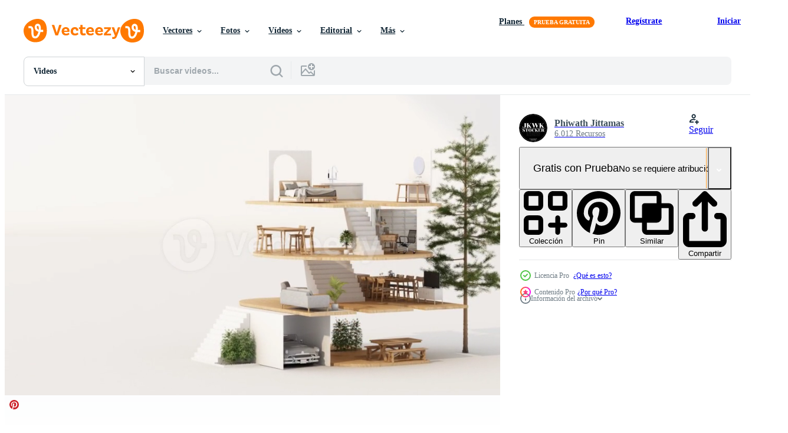

--- FILE ---
content_type: text/html; charset=utf-8
request_url: https://es.vecteezy.com/resources/12148613/show_related_grids_async_content
body_size: 12171
content:
<turbo-frame id="show-related-resources">
    <div data-conversions-category="Los usuarios también vieron">
      <h2 class="ez-resource-related__header">
        Los usuarios también vieron
      </h2>

      <ul class="ez-resource-grid ez-resource-grid--main-grid  is-hidden" id="false" data-controller="grid contributor-info video-preview" data-grid-track-truncation-value="false" data-max-rows="50" data-row-height="240" data-instant-grid="false" data-truncate-results="false" data-testid="also-viewed-resources" data-labels="free" style="--free: &#39;Gratis&#39;;">

  <li class="ez-resource-grid__item ez-resource-thumb ez-resource-thumb--video ez-resource-thumb--pro" data-controller="grid-item-decorator" data-position="{{position}}" data-item-id="12179018" data-pro="true" data-grid-target="gridItem" data-video-preview-target="preview" data-video-url="https://static.vecteezy.com/system/resources/previews/012/179/018/mp4/a-cross-section-of-a-house-concept-of-work-from-home-goal-of-life-work-life-balance-with-furniture-used-in-daily-life-in-white-and-wood-tones-realistic-3d-render-and-illustration-video.mp4" data-w="356" data-h="200" data-grid-item-decorator-free-label-value="Gratis" data-action="mouseenter-&gt;grid-item-decorator#hoverThumb:once" data-grid-item-decorator-item-pro-param="Pro" data-grid-item-decorator-resource-id-param="12179018" data-grid-item-decorator-content-type-param="Content-video" data-grid-item-decorator-pinterest-url-param="https://es.vecteezy.com/video/[base64]" data-grid-item-decorator-seo-page-description-param="una sección transversal de una casa. concepto de trabajo desde casa, objetivo de la vida, equilibrio laboral con muebles utilizados en la vida diaria. en tonos blancos y madera, renderizado 3d realista e ilustración." data-grid-item-decorator-user-id-param="7002288" data-grid-item-decorator-user-display-name-param="Phiwath Jittamas" data-grid-item-decorator-avatar-src-param="https://static.vecteezy.com/system/user/avatar/7002288/medium_LOGO_JKWK_STOCKER.jpg" data-grid-item-decorator-uploads-path-param="/miembros/jokiewalker/uploads">

  <script type="application/ld+json" id="media_schema">
  {"@context":"https://schema.org","@type":"VideoObject","name":"una sección transversal de una casa. concepto de trabajo desde casa, objetivo de la vida, equilibrio laboral con muebles utilizados en la vida diaria. en tonos blancos y madera, renderizado 3d realista e ilustración.","uploadDate":"2022-09-26T02:27:52-05:00","thumbnailUrl":"https://static.vecteezy.com/system/resources/thumbnails/012/179/018/small_2x/a-cross-section-of-a-house-concept-of-work-from-home-goal-of-life-work-life-balance-with-furniture-used-in-daily-life-in-white-and-wood-tones-realistic-3d-render-and-illustration-video.jpg","contentUrl":"https://static.vecteezy.com/system/resources/previews/012/179/018/mp4/a-cross-section-of-a-house-concept-of-work-from-home-goal-of-life-work-life-balance-with-furniture-used-in-daily-life-in-white-and-wood-tones-realistic-3d-render-and-illustration-video.mp4","sourceOrganization":"Vecteezy","license":"https://support.vecteezy.com/es/nuevas-licencias-de-vecteezy-ByHivesvt","acquireLicensePage":"https://es.vecteezy.com/video/[base64]","creator":{"@type":"Person","name":"Phiwath Jittamas"},"copyrightNotice":"Phiwath Jittamas","creditText":"Vecteezy"}
</script>


<a href="/video/[base64]" class="ez-resource-thumb__link" title="una sección transversal de una casa. concepto de trabajo desde casa, objetivo de la vida, equilibrio laboral con muebles utilizados en la vida diaria. en tonos blancos y madera, renderizado 3d realista e ilustración." style="--height: 200; --width: 356; " data-action="click-&gt;grid#trackResourceClick mouseenter-&gt;grid#trackResourceHover" data-content-type="video" data-controller="ez-hover-intent" data-previews-srcs="[&quot;https://static.vecteezy.com/system/resources/previews/012/179/018/mp4/a-cross-section-of-a-house-concept-of-work-from-home-goal-of-life-work-life-balance-with-furniture-used-in-daily-life-in-white-and-wood-tones-realistic-3d-render-and-illustration-video.mp4&quot;]" data-pro="true" data-resource-id="12179018" data-video-preview-target="videoWrap" data-grid-item-decorator-target="link">
    <img src="https://static.vecteezy.com/system/resources/thumbnails/012/179/018/small/a-cross-section-of-a-house-concept-of-work-from-home-goal-of-life-work-life-balance-with-furniture-used-in-daily-life-in-white-and-wood-tones-realistic-3d-render-and-illustration-video.jpg" srcset="https://static.vecteezy.com/system/resources/thumbnails/012/179/018/small_2x/a-cross-section-of-a-house-concept-of-work-from-home-goal-of-life-work-life-balance-with-furniture-used-in-daily-life-in-white-and-wood-tones-realistic-3d-render-and-illustration-video.jpg 2x, https://static.vecteezy.com/system/resources/thumbnails/012/179/018/small/a-cross-section-of-a-house-concept-of-work-from-home-goal-of-life-work-life-balance-with-furniture-used-in-daily-life-in-white-and-wood-tones-realistic-3d-render-and-illustration-video.jpg 1x" class="ez-resource-thumb__img" loading="lazy" decoding="async" width="356" height="200" alt="una sección transversal de una casa. concepto de trabajo desde casa, objetivo de la vida, equilibrio laboral con muebles utilizados en la vida diaria. en tonos blancos y madera, renderizado 3d realista e ilustración. video">

</a>

  <div class="ez-resource-thumb__label-wrap"></div>
  

  <div class="ez-resource-thumb__hover-state"></div>
</li><li class="ez-resource-grid__item ez-resource-thumb ez-resource-thumb--video ez-resource-thumb--pro" data-controller="grid-item-decorator" data-position="{{position}}" data-item-id="12181356" data-pro="true" data-grid-target="gridItem" data-video-preview-target="preview" data-video-url="https://static.vecteezy.com/system/resources/previews/012/181/356/mp4/isometric-home-office-in-home-alphabet-shape-concept-of-work-from-home-goal-of-life-work-life-balance-with-furniture-used-in-daily-life-in-white-and-wood-tones-3d-rendering-animation-looping-video.mp4" data-w="356" data-h="200" data-grid-item-decorator-free-label-value="Gratis" data-action="mouseenter-&gt;grid-item-decorator#hoverThumb:once" data-grid-item-decorator-item-pro-param="Pro" data-grid-item-decorator-resource-id-param="12181356" data-grid-item-decorator-content-type-param="Content-video" data-grid-item-decorator-pinterest-url-param="https://es.vecteezy.com/video/[base64]" data-grid-item-decorator-seo-page-description-param="oficina en casa isométrica en forma de alfabeto en casa, concepto de trabajo desde casa, objetivo de la vida, equilibrio de vida laboral con muebles utilizados en la vida diaria. en tonos blancos y madera, bucle de animación de representación 3d" data-grid-item-decorator-user-id-param="7002288" data-grid-item-decorator-user-display-name-param="Phiwath Jittamas" data-grid-item-decorator-avatar-src-param="https://static.vecteezy.com/system/user/avatar/7002288/medium_LOGO_JKWK_STOCKER.jpg" data-grid-item-decorator-uploads-path-param="/miembros/jokiewalker/uploads">

  <script type="application/ld+json" id="media_schema">
  {"@context":"https://schema.org","@type":"VideoObject","name":"oficina en casa isométrica en forma de alfabeto en casa, concepto de trabajo desde casa, objetivo de la vida, equilibrio de vida laboral con muebles utilizados en la vida diaria. en tonos blancos y madera, bucle de animación de representación 3d","uploadDate":"2022-09-26T03:22:02-05:00","thumbnailUrl":"https://static.vecteezy.com/system/resources/thumbnails/012/181/356/small_2x/isometric-home-office-in-home-alphabet-shape-concept-of-work-from-home-goal-of-life-work-life-balance-with-furniture-used-in-daily-life-in-white-and-wood-tones-3d-rendering-animation-looping-video.jpg","contentUrl":"https://static.vecteezy.com/system/resources/previews/012/181/356/mp4/isometric-home-office-in-home-alphabet-shape-concept-of-work-from-home-goal-of-life-work-life-balance-with-furniture-used-in-daily-life-in-white-and-wood-tones-3d-rendering-animation-looping-video.mp4","sourceOrganization":"Vecteezy","license":"https://support.vecteezy.com/es/nuevas-licencias-de-vecteezy-ByHivesvt","acquireLicensePage":"https://es.vecteezy.com/video/[base64]","creator":{"@type":"Person","name":"Phiwath Jittamas"},"copyrightNotice":"Phiwath Jittamas","creditText":"Vecteezy"}
</script>


<a href="/video/[base64]" class="ez-resource-thumb__link" title="oficina en casa isométrica en forma de alfabeto en casa, concepto de trabajo desde casa, objetivo de la vida, equilibrio de vida laboral con muebles utilizados en la vida diaria. en tonos blancos y madera, bucle de animación de representación 3d" style="--height: 200; --width: 356; " data-action="click-&gt;grid#trackResourceClick mouseenter-&gt;grid#trackResourceHover" data-content-type="video" data-controller="ez-hover-intent" data-previews-srcs="[&quot;https://static.vecteezy.com/system/resources/previews/012/181/356/mp4/isometric-home-office-in-home-alphabet-shape-concept-of-work-from-home-goal-of-life-work-life-balance-with-furniture-used-in-daily-life-in-white-and-wood-tones-3d-rendering-animation-looping-video.mp4&quot;]" data-pro="true" data-resource-id="12181356" data-video-preview-target="videoWrap" data-grid-item-decorator-target="link">
    <img src="https://static.vecteezy.com/system/resources/thumbnails/012/181/356/small/isometric-home-office-in-home-alphabet-shape-concept-of-work-from-home-goal-of-life-work-life-balance-with-furniture-used-in-daily-life-in-white-and-wood-tones-3d-rendering-animation-looping-video.jpg" srcset="https://static.vecteezy.com/system/resources/thumbnails/012/181/356/small_2x/isometric-home-office-in-home-alphabet-shape-concept-of-work-from-home-goal-of-life-work-life-balance-with-furniture-used-in-daily-life-in-white-and-wood-tones-3d-rendering-animation-looping-video.jpg 2x, https://static.vecteezy.com/system/resources/thumbnails/012/181/356/small/isometric-home-office-in-home-alphabet-shape-concept-of-work-from-home-goal-of-life-work-life-balance-with-furniture-used-in-daily-life-in-white-and-wood-tones-3d-rendering-animation-looping-video.jpg 1x" class="ez-resource-thumb__img" loading="lazy" decoding="async" width="356" height="200" alt="oficina en casa isométrica en forma de alfabeto en casa, concepto de trabajo desde casa, objetivo de la vida, equilibrio de vida laboral con muebles utilizados en la vida diaria. en tonos blancos y madera, bucle de animación de representación 3d video">

</a>

  <div class="ez-resource-thumb__label-wrap"></div>
  

  <div class="ez-resource-thumb__hover-state"></div>
</li><li class="ez-resource-grid__item ez-resource-thumb ez-resource-thumb--video ez-resource-thumb--pro" data-controller="grid-item-decorator" data-position="{{position}}" data-item-id="12148612" data-pro="true" data-grid-target="gridItem" data-video-preview-target="preview" data-video-url="https://static.vecteezy.com/system/resources/previews/012/148/612/mp4/isometric-home-office-in-home-alphabet-shape-concept-of-work-from-home-goal-of-life-work-life-balance-with-furniture-used-in-daily-life-in-white-and-wood-tones-3d-rendering-animation-looping-video.mp4" data-w="356" data-h="200" data-grid-item-decorator-free-label-value="Gratis" data-action="mouseenter-&gt;grid-item-decorator#hoverThumb:once" data-grid-item-decorator-item-pro-param="Pro" data-grid-item-decorator-resource-id-param="12148612" data-grid-item-decorator-content-type-param="Content-video" data-grid-item-decorator-pinterest-url-param="https://es.vecteezy.com/video/[base64]" data-grid-item-decorator-seo-page-description-param="oficina en casa isométrica en forma de alfabeto en casa, concepto de trabajo desde casa, objetivo de la vida, equilibrio de vida laboral con muebles utilizados en la vida diaria. en tonos blancos y madera, bucle de animación de representación 3d" data-grid-item-decorator-user-id-param="7002288" data-grid-item-decorator-user-display-name-param="Phiwath Jittamas" data-grid-item-decorator-avatar-src-param="https://static.vecteezy.com/system/user/avatar/7002288/medium_LOGO_JKWK_STOCKER.jpg" data-grid-item-decorator-uploads-path-param="/miembros/jokiewalker/uploads">

  <script type="application/ld+json" id="media_schema">
  {"@context":"https://schema.org","@type":"VideoObject","name":"oficina en casa isométrica en forma de alfabeto en casa, concepto de trabajo desde casa, objetivo de la vida, equilibrio de vida laboral con muebles utilizados en la vida diaria. en tonos blancos y madera, bucle de animación de representación 3d","uploadDate":"2022-09-25T09:27:40-05:00","thumbnailUrl":"https://static.vecteezy.com/system/resources/thumbnails/012/148/612/small_2x/isometric-home-office-in-home-alphabet-shape-concept-of-work-from-home-goal-of-life-work-life-balance-with-furniture-used-in-daily-life-in-white-and-wood-tones-3d-rendering-animation-looping-video.jpg","contentUrl":"https://static.vecteezy.com/system/resources/previews/012/148/612/mp4/isometric-home-office-in-home-alphabet-shape-concept-of-work-from-home-goal-of-life-work-life-balance-with-furniture-used-in-daily-life-in-white-and-wood-tones-3d-rendering-animation-looping-video.mp4","sourceOrganization":"Vecteezy","license":"https://support.vecteezy.com/es/nuevas-licencias-de-vecteezy-ByHivesvt","acquireLicensePage":"https://es.vecteezy.com/video/[base64]","creator":{"@type":"Person","name":"Phiwath Jittamas"},"copyrightNotice":"Phiwath Jittamas","creditText":"Vecteezy"}
</script>


<a href="/video/[base64]" class="ez-resource-thumb__link" title="oficina en casa isométrica en forma de alfabeto en casa, concepto de trabajo desde casa, objetivo de la vida, equilibrio de vida laboral con muebles utilizados en la vida diaria. en tonos blancos y madera, bucle de animación de representación 3d" style="--height: 200; --width: 356; " data-action="click-&gt;grid#trackResourceClick mouseenter-&gt;grid#trackResourceHover" data-content-type="video" data-controller="ez-hover-intent" data-previews-srcs="[&quot;https://static.vecteezy.com/system/resources/previews/012/148/612/mp4/isometric-home-office-in-home-alphabet-shape-concept-of-work-from-home-goal-of-life-work-life-balance-with-furniture-used-in-daily-life-in-white-and-wood-tones-3d-rendering-animation-looping-video.mp4&quot;]" data-pro="true" data-resource-id="12148612" data-video-preview-target="videoWrap" data-grid-item-decorator-target="link">
    <img src="https://static.vecteezy.com/system/resources/thumbnails/012/148/612/small/isometric-home-office-in-home-alphabet-shape-concept-of-work-from-home-goal-of-life-work-life-balance-with-furniture-used-in-daily-life-in-white-and-wood-tones-3d-rendering-animation-looping-video.jpg" srcset="https://static.vecteezy.com/system/resources/thumbnails/012/148/612/small_2x/isometric-home-office-in-home-alphabet-shape-concept-of-work-from-home-goal-of-life-work-life-balance-with-furniture-used-in-daily-life-in-white-and-wood-tones-3d-rendering-animation-looping-video.jpg 2x, https://static.vecteezy.com/system/resources/thumbnails/012/148/612/small/isometric-home-office-in-home-alphabet-shape-concept-of-work-from-home-goal-of-life-work-life-balance-with-furniture-used-in-daily-life-in-white-and-wood-tones-3d-rendering-animation-looping-video.jpg 1x" class="ez-resource-thumb__img" loading="lazy" decoding="async" width="356" height="200" alt="oficina en casa isométrica en forma de alfabeto en casa, concepto de trabajo desde casa, objetivo de la vida, equilibrio de vida laboral con muebles utilizados en la vida diaria. en tonos blancos y madera, bucle de animación de representación 3d video">

</a>

  <div class="ez-resource-thumb__label-wrap"></div>
  

  <div class="ez-resource-thumb__hover-state"></div>
</li><li class="ez-resource-grid__item ez-resource-thumb ez-resource-thumb--video ez-resource-thumb--pro" data-controller="grid-item-decorator" data-position="{{position}}" data-item-id="3185604" data-pro="true" data-grid-target="gridItem" data-video-preview-target="preview" data-video-url="https://static.vecteezy.com/system/resources/previews/003/185/604/mp4/house-architectural-drawings-video.mp4" data-w="356" data-h="200" data-grid-item-decorator-free-label-value="Gratis" data-action="mouseenter-&gt;grid-item-decorator#hoverThumb:once" data-grid-item-decorator-item-pro-param="Pro" data-grid-item-decorator-resource-id-param="3185604" data-grid-item-decorator-content-type-param="Content-video" data-grid-item-decorator-pinterest-url-param="https://es.vecteezy.com/video/3185604-dibujos-arquitectonicos-de-casas" data-grid-item-decorator-seo-page-description-param="dibujos arquitectonicos de la casa" data-grid-item-decorator-user-id-param="4687709" data-grid-item-decorator-user-display-name-param="Yurii Andreichyn" data-grid-item-decorator-uploads-path-param="/miembros/103012541351636790880/uploads">

  <script type="application/ld+json" id="media_schema">
  {"@context":"https://schema.org","@type":"VideoObject","name":"dibujos arquitectonicos de la casa","uploadDate":"2021-08-13T08:27:33-05:00","thumbnailUrl":"https://static.vecteezy.com/system/resources/thumbnails/003/185/604/small_2x/house-architectural-drawings-video.jpg","contentUrl":"https://static.vecteezy.com/system/resources/previews/003/185/604/mp4/house-architectural-drawings-video.mp4","sourceOrganization":"Vecteezy","license":"https://support.vecteezy.com/es/nuevas-licencias-de-vecteezy-ByHivesvt","acquireLicensePage":"https://es.vecteezy.com/video/3185604-dibujos-arquitectonicos-de-casas","creator":{"@type":"Person","name":"Yurii Andreichyn"},"copyrightNotice":"Yurii Andreichyn","creditText":"Vecteezy"}
</script>


<a href="/video/3185604-dibujos-arquitectonicos-de-casas" class="ez-resource-thumb__link" title="dibujos arquitectonicos de la casa" style="--height: 200; --width: 356; " data-action="click-&gt;grid#trackResourceClick mouseenter-&gt;grid#trackResourceHover" data-content-type="video" data-controller="ez-hover-intent" data-previews-srcs="[&quot;https://static.vecteezy.com/system/resources/previews/003/185/604/mp4/house-architectural-drawings-video.mp4&quot;]" data-pro="true" data-resource-id="3185604" data-video-preview-target="videoWrap" data-grid-item-decorator-target="link">
    <img src="https://static.vecteezy.com/system/resources/thumbnails/003/185/604/small/house-architectural-drawings-video.jpg" srcset="https://static.vecteezy.com/system/resources/thumbnails/003/185/604/small_2x/house-architectural-drawings-video.jpg 2x, https://static.vecteezy.com/system/resources/thumbnails/003/185/604/small/house-architectural-drawings-video.jpg 1x" class="ez-resource-thumb__img" loading="lazy" decoding="async" width="356" height="200" alt="dibujos arquitectonicos de la casa video">

</a>

  <div class="ez-resource-thumb__label-wrap"></div>
  

  <div class="ez-resource-thumb__hover-state"></div>
</li><li class="ez-resource-grid__item ez-resource-thumb ez-resource-thumb--video ez-resource-thumb--pro" data-controller="grid-item-decorator" data-position="{{position}}" data-item-id="12148624" data-pro="true" data-grid-target="gridItem" data-video-preview-target="preview" data-video-url="https://static.vecteezy.com/system/resources/previews/012/148/624/mp4/interior-design-concept-sale-of-home-decorations-and-furniture-during-promotions-and-discounts-it-is-surrounded-by-beds-sofas-armchairs-and-advertising-spaces-banner-pastel-background-3d-render-video.mp4" data-w="356" data-h="200" data-grid-item-decorator-free-label-value="Gratis" data-action="mouseenter-&gt;grid-item-decorator#hoverThumb:once" data-grid-item-decorator-item-pro-param="Pro" data-grid-item-decorator-resource-id-param="12148624" data-grid-item-decorator-content-type-param="Content-video" data-grid-item-decorator-pinterest-url-param="https://es.vecteezy.com/video/[base64]" data-grid-item-decorator-seo-page-description-param="concepto de diseño de interiores venta de decoración y muebles para el hogar durante promociones y descuentos, está rodeado de camas, sofás, sillones y espacios publicitarios. fondo pastel renderizado 3d" data-grid-item-decorator-user-id-param="7002288" data-grid-item-decorator-user-display-name-param="Phiwath Jittamas" data-grid-item-decorator-avatar-src-param="https://static.vecteezy.com/system/user/avatar/7002288/medium_LOGO_JKWK_STOCKER.jpg" data-grid-item-decorator-uploads-path-param="/miembros/jokiewalker/uploads">

  <script type="application/ld+json" id="media_schema">
  {"@context":"https://schema.org","@type":"VideoObject","name":"concepto de diseño de interiores venta de decoración y muebles para el hogar durante promociones y descuentos, está rodeado de camas, sofás, sillones y espacios publicitarios. fondo pastel renderizado 3d","uploadDate":"2022-09-25T09:27:53-05:00","thumbnailUrl":"https://static.vecteezy.com/system/resources/thumbnails/012/148/624/small_2x/interior-design-concept-sale-of-home-decorations-and-furniture-during-promotions-and-discounts-it-is-surrounded-by-beds-sofas-armchairs-and-advertising-spaces-banner-pastel-background-3d-render-video.jpg","contentUrl":"https://static.vecteezy.com/system/resources/previews/012/148/624/mp4/interior-design-concept-sale-of-home-decorations-and-furniture-during-promotions-and-discounts-it-is-surrounded-by-beds-sofas-armchairs-and-advertising-spaces-banner-pastel-background-3d-render-video.mp4","sourceOrganization":"Vecteezy","license":"https://support.vecteezy.com/es/nuevas-licencias-de-vecteezy-ByHivesvt","acquireLicensePage":"https://es.vecteezy.com/video/[base64]","creator":{"@type":"Person","name":"Phiwath Jittamas"},"copyrightNotice":"Phiwath Jittamas","creditText":"Vecteezy"}
</script>


<a href="/video/[base64]" class="ez-resource-thumb__link" title="concepto de diseño de interiores venta de decoración y muebles para el hogar durante promociones y descuentos, está rodeado de camas, sofás, sillones y espacios publicitarios. fondo pastel renderizado 3d" style="--height: 200; --width: 356; " data-action="click-&gt;grid#trackResourceClick mouseenter-&gt;grid#trackResourceHover" data-content-type="video" data-controller="ez-hover-intent" data-previews-srcs="[&quot;https://static.vecteezy.com/system/resources/previews/012/148/624/mp4/interior-design-concept-sale-of-home-decorations-and-furniture-during-promotions-and-discounts-it-is-surrounded-by-beds-sofas-armchairs-and-advertising-spaces-banner-pastel-background-3d-render-video.mp4&quot;]" data-pro="true" data-resource-id="12148624" data-video-preview-target="videoWrap" data-grid-item-decorator-target="link">
    <img src="https://static.vecteezy.com/system/resources/thumbnails/012/148/624/small/interior-design-concept-sale-of-home-decorations-and-furniture-during-promotions-and-discounts-it-is-surrounded-by-beds-sofas-armchairs-and-advertising-spaces-banner-pastel-background-3d-render-video.jpg" srcset="https://static.vecteezy.com/system/resources/thumbnails/012/148/624/small_2x/interior-design-concept-sale-of-home-decorations-and-furniture-during-promotions-and-discounts-it-is-surrounded-by-beds-sofas-armchairs-and-advertising-spaces-banner-pastel-background-3d-render-video.jpg 2x, https://static.vecteezy.com/system/resources/thumbnails/012/148/624/small/interior-design-concept-sale-of-home-decorations-and-furniture-during-promotions-and-discounts-it-is-surrounded-by-beds-sofas-armchairs-and-advertising-spaces-banner-pastel-background-3d-render-video.jpg 1x" class="ez-resource-thumb__img" loading="lazy" decoding="async" width="356" height="200" alt="concepto de diseño de interiores venta de decoración y muebles para el hogar durante promociones y descuentos, está rodeado de camas, sofás, sillones y espacios publicitarios. fondo pastel renderizado 3d video">

</a>

  <div class="ez-resource-thumb__label-wrap"></div>
  

  <div class="ez-resource-thumb__hover-state"></div>
</li><li class="ez-resource-grid__item ez-resource-thumb ez-resource-thumb--video ez-resource-thumb--pro" data-controller="grid-item-decorator" data-position="{{position}}" data-item-id="5018339" data-pro="true" data-grid-target="gridItem" data-video-preview-target="preview" data-video-url="https://static.vecteezy.com/system/resources/previews/005/018/339/mp4/scandinavian-style-interior-apartment-living-room-design-with-boho-natural-wooden-furniture-3d-render-animation-scene-video.mp4" data-w="356" data-h="200" data-grid-item-decorator-free-label-value="Gratis" data-action="mouseenter-&gt;grid-item-decorator#hoverThumb:once" data-grid-item-decorator-item-pro-param="Pro" data-grid-item-decorator-resource-id-param="5018339" data-grid-item-decorator-content-type-param="Content-video" data-grid-item-decorator-pinterest-url-param="https://es.vecteezy.com/video/5018339-diseno-de-sala-de-apartamento-interior-estilo-escandinavo-con-muebles-de-madera-natural-boho-3d-render-video-animacion-escena" data-grid-item-decorator-seo-page-description-param="Apartamento interior de estilo escandinavo. Diseño de sala de estar con muebles de madera natural boho. Escena de animación de video de render 3d." data-grid-item-decorator-user-id-param="3396919" data-grid-item-decorator-user-display-name-param="Viktoriia Kovalchuk" data-grid-item-decorator-avatar-src-param="https://static.vecteezy.com/system/user/avatar/3396919/medium_photo_2021-12-22_14-26-29.jpg" data-grid-item-decorator-uploads-path-param="/miembros/vkovalcuk29239528/uploads">

  <script type="application/ld+json" id="media_schema">
  {"@context":"https://schema.org","@type":"VideoObject","name":"Apartamento interior de estilo escandinavo. Diseño de sala de estar con muebles de madera natural boho. Escena de animación de video de render 3d.","uploadDate":"2022-01-02T15:04:28-06:00","thumbnailUrl":"https://static.vecteezy.com/system/resources/thumbnails/005/018/339/small_2x/scandinavian-style-interior-apartment-living-room-design-with-boho-natural-wooden-furniture-3d-render-animation-scene-video.jpg","contentUrl":"https://static.vecteezy.com/system/resources/previews/005/018/339/mp4/scandinavian-style-interior-apartment-living-room-design-with-boho-natural-wooden-furniture-3d-render-animation-scene-video.mp4","sourceOrganization":"Vecteezy","license":"https://support.vecteezy.com/es/nuevas-licencias-de-vecteezy-ByHivesvt","acquireLicensePage":"https://es.vecteezy.com/video/5018339-diseno-de-sala-de-apartamento-interior-estilo-escandinavo-con-muebles-de-madera-natural-boho-3d-render-video-animacion-escena","creator":{"@type":"Person","name":"Viktoriia Kovalchuk"},"copyrightNotice":"Viktoriia Kovalchuk","creditText":"Vecteezy"}
</script>


<a href="/video/5018339-diseno-de-sala-de-apartamento-interior-estilo-escandinavo-con-muebles-de-madera-natural-boho-3d-render-video-animacion-escena" class="ez-resource-thumb__link" title="Apartamento interior de estilo escandinavo. Diseño de sala de estar con muebles de madera natural boho. Escena de animación de video de render 3d." style="--height: 200; --width: 356; " data-action="click-&gt;grid#trackResourceClick mouseenter-&gt;grid#trackResourceHover" data-content-type="video" data-controller="ez-hover-intent" data-previews-srcs="[&quot;https://static.vecteezy.com/system/resources/previews/005/018/339/mp4/scandinavian-style-interior-apartment-living-room-design-with-boho-natural-wooden-furniture-3d-render-animation-scene-video.mp4&quot;]" data-pro="true" data-resource-id="5018339" data-video-preview-target="videoWrap" data-grid-item-decorator-target="link">
    <img src="https://static.vecteezy.com/system/resources/thumbnails/005/018/339/small/scandinavian-style-interior-apartment-living-room-design-with-boho-natural-wooden-furniture-3d-render-animation-scene-video.jpg" srcset="https://static.vecteezy.com/system/resources/thumbnails/005/018/339/small_2x/scandinavian-style-interior-apartment-living-room-design-with-boho-natural-wooden-furniture-3d-render-animation-scene-video.jpg 2x, https://static.vecteezy.com/system/resources/thumbnails/005/018/339/small/scandinavian-style-interior-apartment-living-room-design-with-boho-natural-wooden-furniture-3d-render-animation-scene-video.jpg 1x" class="ez-resource-thumb__img" loading="lazy" decoding="async" width="356" height="200" alt="Apartamento interior de estilo escandinavo. Diseño de sala de estar con muebles de madera natural boho. Escena de animación de video de render 3d.">

</a>

  <div class="ez-resource-thumb__label-wrap"></div>
  

  <div class="ez-resource-thumb__hover-state"></div>
</li><li class="ez-resource-grid__item ez-resource-thumb ez-resource-thumb--video ez-resource-thumb--pro" data-controller="grid-item-decorator" data-position="{{position}}" data-item-id="8175512" data-pro="true" data-grid-target="gridItem" data-video-preview-target="preview" data-video-url="https://static.vecteezy.com/system/resources/previews/008/175/512/mp4/modern-interior-design-living-room-with-large-white-classic-panels-and-wall-mock-up-3d-render-illustration-4k-animation-scene-video.mp4" data-w="356" data-h="200" data-grid-item-decorator-free-label-value="Gratis" data-action="mouseenter-&gt;grid-item-decorator#hoverThumb:once" data-grid-item-decorator-item-pro-param="Pro" data-grid-item-decorator-resource-id-param="8175512" data-grid-item-decorator-content-type-param="Content-video" data-grid-item-decorator-pinterest-url-param="https://es.vecteezy.com/video/8175512-moderno-diseno-de-interiores-sala-de-estar-con-paneles-grandes-blancos-clasicos-y-maqueta-de-pared-3d-renderizacion-ilustracion-4k-video-animacion-escena" data-grid-item-decorator-seo-page-description-param="sala de estar de diseño interior moderno con grandes paneles clásicos blancos y maquetas de pared. Ilustración de procesamiento 3d Escena de animación de video 4k." data-grid-item-decorator-user-id-param="3396919" data-grid-item-decorator-user-display-name-param="Viktoriia Kovalchuk" data-grid-item-decorator-avatar-src-param="https://static.vecteezy.com/system/user/avatar/3396919/medium_photo_2021-12-22_14-26-29.jpg" data-grid-item-decorator-uploads-path-param="/miembros/vkovalcuk29239528/uploads">

  <script type="application/ld+json" id="media_schema">
  {"@context":"https://schema.org","@type":"VideoObject","name":"sala de estar de diseño interior moderno con grandes paneles clásicos blancos y maquetas de pared. Ilustración de procesamiento 3d Escena de animación de video 4k.","uploadDate":"2022-06-13T10:07:22-05:00","thumbnailUrl":"https://static.vecteezy.com/system/resources/thumbnails/008/175/512/small_2x/modern-interior-design-living-room-with-large-white-classic-panels-and-wall-mock-up-3d-render-illustration-4k-animation-scene-video.jpg","contentUrl":"https://static.vecteezy.com/system/resources/previews/008/175/512/mp4/modern-interior-design-living-room-with-large-white-classic-panels-and-wall-mock-up-3d-render-illustration-4k-animation-scene-video.mp4","sourceOrganization":"Vecteezy","license":"https://support.vecteezy.com/es/nuevas-licencias-de-vecteezy-ByHivesvt","acquireLicensePage":"https://es.vecteezy.com/video/8175512-moderno-diseno-de-interiores-sala-de-estar-con-paneles-grandes-blancos-clasicos-y-maqueta-de-pared-3d-renderizacion-ilustracion-4k-video-animacion-escena","creator":{"@type":"Person","name":"Viktoriia Kovalchuk"},"copyrightNotice":"Viktoriia Kovalchuk","creditText":"Vecteezy"}
</script>


<a href="/video/8175512-moderno-diseno-de-interiores-sala-de-estar-con-paneles-grandes-blancos-clasicos-y-maqueta-de-pared-3d-renderizacion-ilustracion-4k-video-animacion-escena" class="ez-resource-thumb__link" title="sala de estar de diseño interior moderno con grandes paneles clásicos blancos y maquetas de pared. Ilustración de procesamiento 3d Escena de animación de video 4k." style="--height: 200; --width: 356; " data-action="click-&gt;grid#trackResourceClick mouseenter-&gt;grid#trackResourceHover" data-content-type="video" data-controller="ez-hover-intent" data-previews-srcs="[&quot;https://static.vecteezy.com/system/resources/previews/008/175/512/mp4/modern-interior-design-living-room-with-large-white-classic-panels-and-wall-mock-up-3d-render-illustration-4k-animation-scene-video.mp4&quot;]" data-pro="true" data-resource-id="8175512" data-video-preview-target="videoWrap" data-grid-item-decorator-target="link">
    <img src="https://static.vecteezy.com/system/resources/thumbnails/008/175/512/small/modern-interior-design-living-room-with-large-white-classic-panels-and-wall-mock-up-3d-render-illustration-4k-animation-scene-video.jpg" srcset="https://static.vecteezy.com/system/resources/thumbnails/008/175/512/small_2x/modern-interior-design-living-room-with-large-white-classic-panels-and-wall-mock-up-3d-render-illustration-4k-animation-scene-video.jpg 2x, https://static.vecteezy.com/system/resources/thumbnails/008/175/512/small/modern-interior-design-living-room-with-large-white-classic-panels-and-wall-mock-up-3d-render-illustration-4k-animation-scene-video.jpg 1x" class="ez-resource-thumb__img" loading="lazy" decoding="async" width="356" height="200" alt="sala de estar de diseño interior moderno con grandes paneles clásicos blancos y maquetas de pared. Ilustración de procesamiento 3d Escena de animación de video 4k.">

</a>

  <div class="ez-resource-thumb__label-wrap"></div>
  

  <div class="ez-resource-thumb__hover-state"></div>
</li><li class="ez-resource-grid__item ez-resource-thumb ez-resource-thumb--video ez-resource-thumb--pro" data-controller="grid-item-decorator" data-position="{{position}}" data-item-id="12181386" data-pro="true" data-grid-target="gridItem" data-video-preview-target="preview" data-video-url="https://static.vecteezy.com/system/resources/previews/012/181/386/mp4/interior-design-concept-sale-of-home-decorations-and-furniture-during-promotions-and-discounts-it-is-surrounded-by-beds-sofas-armchairs-and-advertising-spaces-banner-pastel-background-3d-render-video.mp4" data-w="356" data-h="200" data-grid-item-decorator-free-label-value="Gratis" data-action="mouseenter-&gt;grid-item-decorator#hoverThumb:once" data-grid-item-decorator-item-pro-param="Pro" data-grid-item-decorator-resource-id-param="12181386" data-grid-item-decorator-content-type-param="Content-video" data-grid-item-decorator-pinterest-url-param="https://es.vecteezy.com/video/[base64]" data-grid-item-decorator-seo-page-description-param="concepto de diseño de interiores venta de decoración y muebles para el hogar durante promociones y descuentos, está rodeado de camas, sofás, sillones y espacios publicitarios. fondo pastel renderizado 3d" data-grid-item-decorator-user-id-param="7002288" data-grid-item-decorator-user-display-name-param="Phiwath Jittamas" data-grid-item-decorator-avatar-src-param="https://static.vecteezy.com/system/user/avatar/7002288/medium_LOGO_JKWK_STOCKER.jpg" data-grid-item-decorator-uploads-path-param="/miembros/jokiewalker/uploads">

  <script type="application/ld+json" id="media_schema">
  {"@context":"https://schema.org","@type":"VideoObject","name":"concepto de diseño de interiores venta de decoración y muebles para el hogar durante promociones y descuentos, está rodeado de camas, sofás, sillones y espacios publicitarios. fondo pastel renderizado 3d","uploadDate":"2022-09-26T03:22:41-05:00","thumbnailUrl":"https://static.vecteezy.com/system/resources/thumbnails/012/181/386/small_2x/interior-design-concept-sale-of-home-decorations-and-furniture-during-promotions-and-discounts-it-is-surrounded-by-beds-sofas-armchairs-and-advertising-spaces-banner-pastel-background-3d-render-video.jpg","contentUrl":"https://static.vecteezy.com/system/resources/previews/012/181/386/mp4/interior-design-concept-sale-of-home-decorations-and-furniture-during-promotions-and-discounts-it-is-surrounded-by-beds-sofas-armchairs-and-advertising-spaces-banner-pastel-background-3d-render-video.mp4","sourceOrganization":"Vecteezy","license":"https://support.vecteezy.com/es/nuevas-licencias-de-vecteezy-ByHivesvt","acquireLicensePage":"https://es.vecteezy.com/video/[base64]","creator":{"@type":"Person","name":"Phiwath Jittamas"},"copyrightNotice":"Phiwath Jittamas","creditText":"Vecteezy"}
</script>


<a href="/video/[base64]" class="ez-resource-thumb__link" title="concepto de diseño de interiores venta de decoración y muebles para el hogar durante promociones y descuentos, está rodeado de camas, sofás, sillones y espacios publicitarios. fondo pastel renderizado 3d" style="--height: 200; --width: 356; " data-action="click-&gt;grid#trackResourceClick mouseenter-&gt;grid#trackResourceHover" data-content-type="video" data-controller="ez-hover-intent" data-previews-srcs="[&quot;https://static.vecteezy.com/system/resources/previews/012/181/386/mp4/interior-design-concept-sale-of-home-decorations-and-furniture-during-promotions-and-discounts-it-is-surrounded-by-beds-sofas-armchairs-and-advertising-spaces-banner-pastel-background-3d-render-video.mp4&quot;]" data-pro="true" data-resource-id="12181386" data-video-preview-target="videoWrap" data-grid-item-decorator-target="link">
    <img src="https://static.vecteezy.com/system/resources/thumbnails/012/181/386/small/interior-design-concept-sale-of-home-decorations-and-furniture-during-promotions-and-discounts-it-is-surrounded-by-beds-sofas-armchairs-and-advertising-spaces-banner-pastel-background-3d-render-video.jpg" srcset="https://static.vecteezy.com/system/resources/thumbnails/012/181/386/small_2x/interior-design-concept-sale-of-home-decorations-and-furniture-during-promotions-and-discounts-it-is-surrounded-by-beds-sofas-armchairs-and-advertising-spaces-banner-pastel-background-3d-render-video.jpg 2x, https://static.vecteezy.com/system/resources/thumbnails/012/181/386/small/interior-design-concept-sale-of-home-decorations-and-furniture-during-promotions-and-discounts-it-is-surrounded-by-beds-sofas-armchairs-and-advertising-spaces-banner-pastel-background-3d-render-video.jpg 1x" class="ez-resource-thumb__img" loading="lazy" decoding="async" width="356" height="200" alt="concepto de diseño de interiores venta de decoración y muebles para el hogar durante promociones y descuentos, está rodeado de camas, sofás, sillones y espacios publicitarios. fondo pastel renderizado 3d video">

</a>

  <div class="ez-resource-thumb__label-wrap"></div>
  

  <div class="ez-resource-thumb__hover-state"></div>
</li><li class="ez-resource-grid__item ez-resource-thumb ez-resource-thumb--video ez-resource-thumb--pro" data-controller="grid-item-decorator" data-position="{{position}}" data-item-id="3185602" data-pro="true" data-grid-target="gridItem" data-video-preview-target="preview" data-video-url="https://static.vecteezy.com/system/resources/previews/003/185/602/mp4/modern-architectural-drawings-video.mp4" data-w="356" data-h="200" data-grid-item-decorator-free-label-value="Gratis" data-action="mouseenter-&gt;grid-item-decorator#hoverThumb:once" data-grid-item-decorator-item-pro-param="Pro" data-grid-item-decorator-resource-id-param="3185602" data-grid-item-decorator-content-type-param="Content-video" data-grid-item-decorator-pinterest-url-param="https://es.vecteezy.com/video/3185602-dibujos-arquitectonicos-modernos" data-grid-item-decorator-seo-page-description-param="dibujos de arquitectura moderna" data-grid-item-decorator-user-id-param="4687709" data-grid-item-decorator-user-display-name-param="Yurii Andreichyn" data-grid-item-decorator-uploads-path-param="/miembros/103012541351636790880/uploads">

  <script type="application/ld+json" id="media_schema">
  {"@context":"https://schema.org","@type":"VideoObject","name":"dibujos de arquitectura moderna","uploadDate":"2021-08-13T08:27:33-05:00","thumbnailUrl":"https://static.vecteezy.com/system/resources/thumbnails/003/185/602/small_2x/modern-architectural-drawings-video.jpg","contentUrl":"https://static.vecteezy.com/system/resources/previews/003/185/602/mp4/modern-architectural-drawings-video.mp4","sourceOrganization":"Vecteezy","license":"https://support.vecteezy.com/es/nuevas-licencias-de-vecteezy-ByHivesvt","acquireLicensePage":"https://es.vecteezy.com/video/3185602-dibujos-arquitectonicos-modernos","creator":{"@type":"Person","name":"Yurii Andreichyn"},"copyrightNotice":"Yurii Andreichyn","creditText":"Vecteezy"}
</script>


<a href="/video/3185602-dibujos-arquitectonicos-modernos" class="ez-resource-thumb__link" title="dibujos de arquitectura moderna" style="--height: 200; --width: 356; " data-action="click-&gt;grid#trackResourceClick mouseenter-&gt;grid#trackResourceHover" data-content-type="video" data-controller="ez-hover-intent" data-previews-srcs="[&quot;https://static.vecteezy.com/system/resources/previews/003/185/602/mp4/modern-architectural-drawings-video.mp4&quot;]" data-pro="true" data-resource-id="3185602" data-video-preview-target="videoWrap" data-grid-item-decorator-target="link">
    <img src="https://static.vecteezy.com/system/resources/thumbnails/003/185/602/small/modern-architectural-drawings-video.jpg" srcset="https://static.vecteezy.com/system/resources/thumbnails/003/185/602/small_2x/modern-architectural-drawings-video.jpg 2x, https://static.vecteezy.com/system/resources/thumbnails/003/185/602/small/modern-architectural-drawings-video.jpg 1x" class="ez-resource-thumb__img" loading="lazy" decoding="async" width="356" height="200" alt="dibujos de arquitectura moderna video">

</a>

  <div class="ez-resource-thumb__label-wrap"></div>
  

  <div class="ez-resource-thumb__hover-state"></div>
</li><li class="ez-resource-grid__item ez-resource-thumb ez-resource-thumb--video ez-resource-thumb--pro" data-controller="grid-item-decorator" data-position="{{position}}" data-item-id="11347206" data-pro="true" data-grid-target="gridItem" data-video-preview-target="preview" data-video-url="https://static.vecteezy.com/system/resources/previews/011/347/206/mp4/isometric-home-2022office-in-home-alphabet-shape-concept-of-work-from-home-goal-of-life-work-life-balance-with-furniture-used-in-daily-life-in-white-and-wood-tones-3d-rendering-looped-video.mp4" data-w="356" data-h="200" data-grid-item-decorator-free-label-value="Gratis" data-action="mouseenter-&gt;grid-item-decorator#hoverThumb:once" data-grid-item-decorator-item-pro-param="Pro" data-grid-item-decorator-resource-id-param="11347206" data-grid-item-decorator-content-type-param="Content-video" data-grid-item-decorator-pinterest-url-param="https://es.vecteezy.com/video/[base64]" data-grid-item-decorator-seo-page-description-param="casa isométrica 2022oficina en forma de alfabeto en casa, concepto de trabajo desde casa, objetivo de la vida, equilibrio de vida laboral con muebles utilizados en la vida diaria. en tonos blancos y madera, renderizado 3d en bucle" data-grid-item-decorator-user-id-param="7002288" data-grid-item-decorator-user-display-name-param="Phiwath Jittamas" data-grid-item-decorator-avatar-src-param="https://static.vecteezy.com/system/user/avatar/7002288/medium_LOGO_JKWK_STOCKER.jpg" data-grid-item-decorator-uploads-path-param="/miembros/jokiewalker/uploads">

  <script type="application/ld+json" id="media_schema">
  {"@context":"https://schema.org","@type":"VideoObject","name":"casa isométrica 2022oficina en forma de alfabeto en casa, concepto de trabajo desde casa, objetivo de la vida, equilibrio de vida laboral con muebles utilizados en la vida diaria. en tonos blancos y madera, renderizado 3d en bucle","uploadDate":"2022-09-06T04:57:23-05:00","thumbnailUrl":"https://static.vecteezy.com/system/resources/thumbnails/011/347/206/small_2x/isometric-home-2022office-in-home-alphabet-shape-concept-of-work-from-home-goal-of-life-work-life-balance-with-furniture-used-in-daily-life-in-white-and-wood-tones-3d-rendering-looped-video.jpg","contentUrl":"https://static.vecteezy.com/system/resources/previews/011/347/206/mp4/isometric-home-2022office-in-home-alphabet-shape-concept-of-work-from-home-goal-of-life-work-life-balance-with-furniture-used-in-daily-life-in-white-and-wood-tones-3d-rendering-looped-video.mp4","sourceOrganization":"Vecteezy","license":"https://support.vecteezy.com/es/nuevas-licencias-de-vecteezy-ByHivesvt","acquireLicensePage":"https://es.vecteezy.com/video/[base64]","creator":{"@type":"Person","name":"Phiwath Jittamas"},"copyrightNotice":"Phiwath Jittamas","creditText":"Vecteezy"}
</script>


<a href="/video/[base64]" class="ez-resource-thumb__link" title="casa isométrica 2022oficina en forma de alfabeto en casa, concepto de trabajo desde casa, objetivo de la vida, equilibrio de vida laboral con muebles utilizados en la vida diaria. en tonos blancos y madera, renderizado 3d en bucle" style="--height: 200; --width: 356; " data-action="click-&gt;grid#trackResourceClick mouseenter-&gt;grid#trackResourceHover" data-content-type="video" data-controller="ez-hover-intent" data-previews-srcs="[&quot;https://static.vecteezy.com/system/resources/previews/011/347/206/mp4/isometric-home-2022office-in-home-alphabet-shape-concept-of-work-from-home-goal-of-life-work-life-balance-with-furniture-used-in-daily-life-in-white-and-wood-tones-3d-rendering-looped-video.mp4&quot;]" data-pro="true" data-resource-id="11347206" data-video-preview-target="videoWrap" data-grid-item-decorator-target="link">
    <img src="https://static.vecteezy.com/system/resources/thumbnails/011/347/206/small/isometric-home-2022office-in-home-alphabet-shape-concept-of-work-from-home-goal-of-life-work-life-balance-with-furniture-used-in-daily-life-in-white-and-wood-tones-3d-rendering-looped-video.jpg" srcset="https://static.vecteezy.com/system/resources/thumbnails/011/347/206/small_2x/isometric-home-2022office-in-home-alphabet-shape-concept-of-work-from-home-goal-of-life-work-life-balance-with-furniture-used-in-daily-life-in-white-and-wood-tones-3d-rendering-looped-video.jpg 2x, https://static.vecteezy.com/system/resources/thumbnails/011/347/206/small/isometric-home-2022office-in-home-alphabet-shape-concept-of-work-from-home-goal-of-life-work-life-balance-with-furniture-used-in-daily-life-in-white-and-wood-tones-3d-rendering-looped-video.jpg 1x" class="ez-resource-thumb__img" loading="lazy" decoding="async" width="356" height="200" alt="casa isométrica 2022oficina en forma de alfabeto en casa, concepto de trabajo desde casa, objetivo de la vida, equilibrio de vida laboral con muebles utilizados en la vida diaria. en tonos blancos y madera, renderizado 3d en bucle video">

</a>

  <div class="ez-resource-thumb__label-wrap"></div>
  

  <div class="ez-resource-thumb__hover-state"></div>
</li><li class="ez-resource-grid__item ez-resource-thumb ez-resource-thumb--video ez-resource-thumb--pro" data-controller="grid-item-decorator" data-position="{{position}}" data-item-id="3185603" data-pro="true" data-grid-target="gridItem" data-video-preview-target="preview" data-video-url="https://static.vecteezy.com/system/resources/previews/003/185/603/mp4/modern-house-architectural-drawings-video.mp4" data-w="356" data-h="200" data-grid-item-decorator-free-label-value="Gratis" data-action="mouseenter-&gt;grid-item-decorator#hoverThumb:once" data-grid-item-decorator-item-pro-param="Pro" data-grid-item-decorator-resource-id-param="3185603" data-grid-item-decorator-content-type-param="Content-video" data-grid-item-decorator-pinterest-url-param="https://es.vecteezy.com/video/3185603-dibujos-arquitectonicos-de-casas-modernas" data-grid-item-decorator-seo-page-description-param="dibujos arquitectonicos de casas modernas" data-grid-item-decorator-user-id-param="4687709" data-grid-item-decorator-user-display-name-param="Yurii Andreichyn" data-grid-item-decorator-uploads-path-param="/miembros/103012541351636790880/uploads">

  <script type="application/ld+json" id="media_schema">
  {"@context":"https://schema.org","@type":"VideoObject","name":"dibujos arquitectonicos de casas modernas","uploadDate":"2021-08-13T08:27:33-05:00","thumbnailUrl":"https://static.vecteezy.com/system/resources/thumbnails/003/185/603/small_2x/modern-house-architectural-drawings-video.jpg","contentUrl":"https://static.vecteezy.com/system/resources/previews/003/185/603/mp4/modern-house-architectural-drawings-video.mp4","sourceOrganization":"Vecteezy","license":"https://support.vecteezy.com/es/nuevas-licencias-de-vecteezy-ByHivesvt","acquireLicensePage":"https://es.vecteezy.com/video/3185603-dibujos-arquitectonicos-de-casas-modernas","creator":{"@type":"Person","name":"Yurii Andreichyn"},"copyrightNotice":"Yurii Andreichyn","creditText":"Vecteezy"}
</script>


<a href="/video/3185603-dibujos-arquitectonicos-de-casas-modernas" class="ez-resource-thumb__link" title="dibujos arquitectonicos de casas modernas" style="--height: 200; --width: 356; " data-action="click-&gt;grid#trackResourceClick mouseenter-&gt;grid#trackResourceHover" data-content-type="video" data-controller="ez-hover-intent" data-previews-srcs="[&quot;https://static.vecteezy.com/system/resources/previews/003/185/603/mp4/modern-house-architectural-drawings-video.mp4&quot;]" data-pro="true" data-resource-id="3185603" data-video-preview-target="videoWrap" data-grid-item-decorator-target="link">
    <img src="https://static.vecteezy.com/system/resources/thumbnails/003/185/603/small/modern-house-architectural-drawings-video.jpg" srcset="https://static.vecteezy.com/system/resources/thumbnails/003/185/603/small_2x/modern-house-architectural-drawings-video.jpg 2x, https://static.vecteezy.com/system/resources/thumbnails/003/185/603/small/modern-house-architectural-drawings-video.jpg 1x" class="ez-resource-thumb__img" loading="lazy" decoding="async" width="356" height="200" alt="dibujos arquitectonicos de casas modernas video">

</a>

  <div class="ez-resource-thumb__label-wrap"></div>
  

  <div class="ez-resource-thumb__hover-state"></div>
</li><li class="ez-resource-grid__item ez-resource-thumb ez-resource-thumb--video ez-resource-thumb--pro" data-controller="grid-item-decorator" data-position="{{position}}" data-item-id="9904355" data-pro="true" data-grid-target="gridItem" data-video-preview-target="preview" data-video-url="https://static.vecteezy.com/system/resources/previews/009/904/355/mp4/modern-interior-japandi-style-design-livingroom-scandinavian-apartment-with-wooden-furniture-high-quality-footage-4k-3d-render-illustration-video.mp4" data-w="356" data-h="200" data-grid-item-decorator-free-label-value="Gratis" data-action="mouseenter-&gt;grid-item-decorator#hoverThumb:once" data-grid-item-decorator-item-pro-param="Pro" data-grid-item-decorator-resource-id-param="9904355" data-grid-item-decorator-content-type-param="Content-video" data-grid-item-decorator-pinterest-url-param="https://es.vecteezy.com/video/9904355-interior-moderno-estilo-japones-diseno-sala-de-apartamento-escandinavo-con-muebles-de-madera-material-de-alta-calidad-4k-3d-render-ilustracion-video" data-grid-item-decorator-seo-page-description-param="sala de estar de diseño de estilo japonés interior moderno. apartamento escandinavo con muebles de madera. metraje de alta calidad 4k. Video de ilustración de procesamiento 3D." data-grid-item-decorator-user-id-param="3396919" data-grid-item-decorator-user-display-name-param="Viktoriia Kovalchuk" data-grid-item-decorator-avatar-src-param="https://static.vecteezy.com/system/user/avatar/3396919/medium_photo_2021-12-22_14-26-29.jpg" data-grid-item-decorator-uploads-path-param="/miembros/vkovalcuk29239528/uploads">

  <script type="application/ld+json" id="media_schema">
  {"@context":"https://schema.org","@type":"VideoObject","name":"sala de estar de diseño de estilo japonés interior moderno. apartamento escandinavo con muebles de madera. metraje de alta calidad 4k. Video de ilustración de procesamiento 3D.","uploadDate":"2022-08-03T14:28:08-05:00","thumbnailUrl":"https://static.vecteezy.com/system/resources/thumbnails/009/904/355/small_2x/modern-interior-japandi-style-design-livingroom-scandinavian-apartment-with-wooden-furniture-high-quality-footage-4k-3d-render-illustration-video.jpg","contentUrl":"https://static.vecteezy.com/system/resources/previews/009/904/355/mp4/modern-interior-japandi-style-design-livingroom-scandinavian-apartment-with-wooden-furniture-high-quality-footage-4k-3d-render-illustration-video.mp4","sourceOrganization":"Vecteezy","license":"https://support.vecteezy.com/es/nuevas-licencias-de-vecteezy-ByHivesvt","acquireLicensePage":"https://es.vecteezy.com/video/9904355-interior-moderno-estilo-japones-diseno-sala-de-apartamento-escandinavo-con-muebles-de-madera-material-de-alta-calidad-4k-3d-render-ilustracion-video","creator":{"@type":"Person","name":"Viktoriia Kovalchuk"},"copyrightNotice":"Viktoriia Kovalchuk","creditText":"Vecteezy"}
</script>


<a href="/video/9904355-interior-moderno-estilo-japones-diseno-sala-de-apartamento-escandinavo-con-muebles-de-madera-material-de-alta-calidad-4k-3d-render-ilustracion-video" class="ez-resource-thumb__link" title="sala de estar de diseño de estilo japonés interior moderno. apartamento escandinavo con muebles de madera. metraje de alta calidad 4k. Video de ilustración de procesamiento 3D." style="--height: 200; --width: 356; " data-action="click-&gt;grid#trackResourceClick mouseenter-&gt;grid#trackResourceHover" data-content-type="video" data-controller="ez-hover-intent" data-previews-srcs="[&quot;https://static.vecteezy.com/system/resources/previews/009/904/355/mp4/modern-interior-japandi-style-design-livingroom-scandinavian-apartment-with-wooden-furniture-high-quality-footage-4k-3d-render-illustration-video.mp4&quot;]" data-pro="true" data-resource-id="9904355" data-video-preview-target="videoWrap" data-grid-item-decorator-target="link">
    <img src="https://static.vecteezy.com/system/resources/thumbnails/009/904/355/small/modern-interior-japandi-style-design-livingroom-scandinavian-apartment-with-wooden-furniture-high-quality-footage-4k-3d-render-illustration-video.jpg" srcset="https://static.vecteezy.com/system/resources/thumbnails/009/904/355/small_2x/modern-interior-japandi-style-design-livingroom-scandinavian-apartment-with-wooden-furniture-high-quality-footage-4k-3d-render-illustration-video.jpg 2x, https://static.vecteezy.com/system/resources/thumbnails/009/904/355/small/modern-interior-japandi-style-design-livingroom-scandinavian-apartment-with-wooden-furniture-high-quality-footage-4k-3d-render-illustration-video.jpg 1x" class="ez-resource-thumb__img" loading="lazy" decoding="async" width="356" height="200" alt="sala de estar de diseño de estilo japonés interior moderno. apartamento escandinavo con muebles de madera. metraje de alta calidad 4k. Video de ilustración de procesamiento 3D.">

</a>

  <div class="ez-resource-thumb__label-wrap"></div>
  

  <div class="ez-resource-thumb__hover-state"></div>
</li><li class="ez-resource-grid__item ez-resource-thumb ez-resource-thumb--video" data-controller="grid-item-decorator" data-position="{{position}}" data-item-id="2019515" data-pro="false" data-grid-target="gridItem" data-video-preview-target="preview" data-video-url="https://static.vecteezy.com/system/resources/previews/002/019/515/mp4/house-rotating-background-free-video.mp4" data-w="356" data-h="200" data-grid-item-decorator-free-label-value="Gratis" data-action="mouseenter-&gt;grid-item-decorator#hoverThumb:once" data-grid-item-decorator-item-pro-param="Free" data-grid-item-decorator-resource-id-param="2019515" data-grid-item-decorator-content-type-param="Content-video" data-grid-item-decorator-pinterest-url-param="https://es.vecteezy.com/video/2019515-fondo-giratorio-de-casa" data-grid-item-decorator-seo-page-description-param="fondo giratorio de la casa" data-grid-item-decorator-user-id-param="3158918" data-grid-item-decorator-user-display-name-param="el Charcoal" data-grid-item-decorator-avatar-src-param="https://static.vecteezy.com/system/user/avatar/3158918/medium_cha_00000001.jpg" data-grid-item-decorator-uploads-path-param="/miembros/d_motion/uploads">

  <script type="application/ld+json" id="media_schema">
  {"@context":"https://schema.org","@type":"VideoObject","name":"fondo giratorio de la casa","uploadDate":"2021-02-13T02:25:54-06:00","thumbnailUrl":"https://static.vecteezy.com/system/resources/thumbnails/002/019/515/small_2x/house-rotating-background-free-video.jpg","contentUrl":"https://static.vecteezy.com/system/resources/previews/002/019/515/mp4/house-rotating-background-free-video.mp4","sourceOrganization":"Vecteezy","license":"https://support.vecteezy.com/es/nuevas-licencias-de-vecteezy-ByHivesvt","acquireLicensePage":"https://es.vecteezy.com/video/2019515-fondo-giratorio-de-casa","creator":{"@type":"Person","name":"el Charcoal"},"copyrightNotice":"el Charcoal","creditText":"Vecteezy"}
</script>


<a href="/video/2019515-fondo-giratorio-de-casa" class="ez-resource-thumb__link" title="fondo giratorio de la casa" style="--height: 200; --width: 356; " data-action="click-&gt;grid#trackResourceClick mouseenter-&gt;grid#trackResourceHover" data-content-type="video" data-controller="ez-hover-intent" data-previews-srcs="[&quot;https://static.vecteezy.com/system/resources/previews/002/019/515/mp4/house-rotating-background-free-video.mp4&quot;]" data-pro="false" data-resource-id="2019515" data-video-preview-target="videoWrap" data-grid-item-decorator-target="link">
    <img src="https://static.vecteezy.com/system/resources/thumbnails/002/019/515/small/house-rotating-background-free-video.jpg" srcset="https://static.vecteezy.com/system/resources/thumbnails/002/019/515/small_2x/house-rotating-background-free-video.jpg 2x, https://static.vecteezy.com/system/resources/thumbnails/002/019/515/small/house-rotating-background-free-video.jpg 1x" class="ez-resource-thumb__img" loading="lazy" decoding="async" width="356" height="200" alt="fondo giratorio de la casa video">

</a>

  <div class="ez-resource-thumb__label-wrap"></div>
  

  <div class="ez-resource-thumb__hover-state"></div>
</li><li class="ez-resource-grid__item ez-resource-thumb ez-resource-thumb--video ez-resource-thumb--pro" data-controller="grid-item-decorator" data-position="{{position}}" data-item-id="12166918" data-pro="true" data-grid-target="gridItem" data-video-preview-target="preview" data-video-url="https://static.vecteezy.com/system/resources/previews/012/166/918/mp4/a-cross-section-of-a-house-concept-of-work-from-home-goal-of-life-work-life-balance-with-furniture-used-in-daily-life-in-white-and-wood-tones-realistic-3d-render-and-illustration-video.mp4" data-w="356" data-h="200" data-grid-item-decorator-free-label-value="Gratis" data-action="mouseenter-&gt;grid-item-decorator#hoverThumb:once" data-grid-item-decorator-item-pro-param="Pro" data-grid-item-decorator-resource-id-param="12166918" data-grid-item-decorator-content-type-param="Content-video" data-grid-item-decorator-pinterest-url-param="https://es.vecteezy.com/video/[base64]" data-grid-item-decorator-seo-page-description-param="una sección transversal de una casa. concepto de trabajo desde casa, objetivo de la vida, equilibrio laboral con muebles utilizados en la vida diaria. en tonos blancos y madera, renderizado 3d realista e ilustración." data-grid-item-decorator-user-id-param="7002288" data-grid-item-decorator-user-display-name-param="Phiwath Jittamas" data-grid-item-decorator-avatar-src-param="https://static.vecteezy.com/system/user/avatar/7002288/medium_LOGO_JKWK_STOCKER.jpg" data-grid-item-decorator-uploads-path-param="/miembros/jokiewalker/uploads">

  <script type="application/ld+json" id="media_schema">
  {"@context":"https://schema.org","@type":"VideoObject","name":"una sección transversal de una casa. concepto de trabajo desde casa, objetivo de la vida, equilibrio laboral con muebles utilizados en la vida diaria. en tonos blancos y madera, renderizado 3d realista e ilustración.","uploadDate":"2022-09-25T20:18:13-05:00","thumbnailUrl":"https://static.vecteezy.com/system/resources/thumbnails/012/166/918/small_2x/a-cross-section-of-a-house-concept-of-work-from-home-goal-of-life-work-life-balance-with-furniture-used-in-daily-life-in-white-and-wood-tones-realistic-3d-render-and-illustration-video.jpg","contentUrl":"https://static.vecteezy.com/system/resources/previews/012/166/918/mp4/a-cross-section-of-a-house-concept-of-work-from-home-goal-of-life-work-life-balance-with-furniture-used-in-daily-life-in-white-and-wood-tones-realistic-3d-render-and-illustration-video.mp4","sourceOrganization":"Vecteezy","license":"https://support.vecteezy.com/es/nuevas-licencias-de-vecteezy-ByHivesvt","acquireLicensePage":"https://es.vecteezy.com/video/[base64]","creator":{"@type":"Person","name":"Phiwath Jittamas"},"copyrightNotice":"Phiwath Jittamas","creditText":"Vecteezy"}
</script>


<a href="/video/[base64]" class="ez-resource-thumb__link" title="una sección transversal de una casa. concepto de trabajo desde casa, objetivo de la vida, equilibrio laboral con muebles utilizados en la vida diaria. en tonos blancos y madera, renderizado 3d realista e ilustración." style="--height: 200; --width: 356; " data-action="click-&gt;grid#trackResourceClick mouseenter-&gt;grid#trackResourceHover" data-content-type="video" data-controller="ez-hover-intent" data-previews-srcs="[&quot;https://static.vecteezy.com/system/resources/previews/012/166/918/mp4/a-cross-section-of-a-house-concept-of-work-from-home-goal-of-life-work-life-balance-with-furniture-used-in-daily-life-in-white-and-wood-tones-realistic-3d-render-and-illustration-video.mp4&quot;]" data-pro="true" data-resource-id="12166918" data-video-preview-target="videoWrap" data-grid-item-decorator-target="link">
    <img src="https://static.vecteezy.com/system/resources/thumbnails/012/166/918/small/a-cross-section-of-a-house-concept-of-work-from-home-goal-of-life-work-life-balance-with-furniture-used-in-daily-life-in-white-and-wood-tones-realistic-3d-render-and-illustration-video.jpg" srcset="https://static.vecteezy.com/system/resources/thumbnails/012/166/918/small_2x/a-cross-section-of-a-house-concept-of-work-from-home-goal-of-life-work-life-balance-with-furniture-used-in-daily-life-in-white-and-wood-tones-realistic-3d-render-and-illustration-video.jpg 2x, https://static.vecteezy.com/system/resources/thumbnails/012/166/918/small/a-cross-section-of-a-house-concept-of-work-from-home-goal-of-life-work-life-balance-with-furniture-used-in-daily-life-in-white-and-wood-tones-realistic-3d-render-and-illustration-video.jpg 1x" class="ez-resource-thumb__img" loading="lazy" decoding="async" width="356" height="200" alt="una sección transversal de una casa. concepto de trabajo desde casa, objetivo de la vida, equilibrio laboral con muebles utilizados en la vida diaria. en tonos blancos y madera, renderizado 3d realista e ilustración. video">

</a>

  <div class="ez-resource-thumb__label-wrap"></div>
  

  <div class="ez-resource-thumb__hover-state"></div>
</li><li class="ez-resource-grid__item ez-resource-thumb ez-resource-thumb--video ez-resource-thumb--pro" data-controller="grid-item-decorator" data-position="{{position}}" data-item-id="11490504" data-pro="true" data-grid-target="gridItem" data-video-preview-target="preview" data-video-url="https://static.vecteezy.com/system/resources/previews/011/490/504/mp4/[base64].mp4" data-w="356" data-h="200" data-grid-item-decorator-free-label-value="Gratis" data-action="mouseenter-&gt;grid-item-decorator#hoverThumb:once" data-grid-item-decorator-item-pro-param="Pro" data-grid-item-decorator-resource-id-param="11490504" data-grid-item-decorator-content-type-param="Content-video" data-grid-item-decorator-pinterest-url-param="https://es.vecteezy.com/video/[base64]" data-grid-item-decorator-seo-page-description-param="interior oscuro en estilo minimalista de arte en el salón comedor. utilizando material de color rojo y tela gris oscuro en el suelo de baldosas de mármol y pasarelas arqueadas con grandes ventanas animación de renderizado 3d en bucle" data-grid-item-decorator-user-id-param="7002288" data-grid-item-decorator-user-display-name-param="Phiwath Jittamas" data-grid-item-decorator-avatar-src-param="https://static.vecteezy.com/system/user/avatar/7002288/medium_LOGO_JKWK_STOCKER.jpg" data-grid-item-decorator-uploads-path-param="/miembros/jokiewalker/uploads">

  <script type="application/ld+json" id="media_schema">
  {"@context":"https://schema.org","@type":"VideoObject","name":"interior oscuro en estilo minimalista de arte en el salón comedor. utilizando material de color rojo y tela gris oscuro en el suelo de baldosas de mármol y pasarelas arqueadas con grandes ventanas animación de renderizado 3d en bucle","uploadDate":"2022-09-09T13:45:21-05:00","thumbnailUrl":"https://static.vecteezy.com/system/resources/thumbnails/011/490/504/small_2x/[base64].jpg","contentUrl":"https://static.vecteezy.com/system/resources/previews/011/490/504/mp4/[base64].mp4","sourceOrganization":"Vecteezy","license":"https://support.vecteezy.com/es/nuevas-licencias-de-vecteezy-ByHivesvt","acquireLicensePage":"https://es.vecteezy.com/video/[base64]","creator":{"@type":"Person","name":"Phiwath Jittamas"},"copyrightNotice":"Phiwath Jittamas","creditText":"Vecteezy"}
</script>


<a href="/video/[base64]" class="ez-resource-thumb__link" title="interior oscuro en estilo minimalista de arte en el salón comedor. utilizando material de color rojo y tela gris oscuro en el suelo de baldosas de mármol y pasarelas arqueadas con grandes ventanas animación de renderizado 3d en bucle" style="--height: 200; --width: 356; " data-action="click-&gt;grid#trackResourceClick mouseenter-&gt;grid#trackResourceHover" data-content-type="video" data-controller="ez-hover-intent" data-previews-srcs="[&quot;https://static.vecteezy.com/system/resources/previews/011/490/504/mp4/[base64].mp4&quot;]" data-pro="true" data-resource-id="11490504" data-video-preview-target="videoWrap" data-grid-item-decorator-target="link">
    <img src="https://static.vecteezy.com/system/resources/thumbnails/011/490/504/small/[base64].jpg" srcset="https://static.vecteezy.com/system/resources/thumbnails/011/490/504/small_2x/[base64].jpg 2x, https://static.vecteezy.com/system/resources/thumbnails/011/490/504/small/[base64].jpg 1x" class="ez-resource-thumb__img" loading="lazy" decoding="async" width="356" height="200" alt="interior oscuro en estilo minimalista de arte en el salón comedor. utilizando material de color rojo y tela gris oscuro en el suelo de baldosas de mármol y pasarelas arqueadas con grandes ventanas animación de renderizado 3d en bucle video">

</a>

  <div class="ez-resource-thumb__label-wrap"></div>
  

  <div class="ez-resource-thumb__hover-state"></div>
</li><li class="ez-resource-grid__item ez-resource-thumb ez-resource-thumb--video ez-resource-thumb--pro" data-controller="grid-item-decorator" data-position="{{position}}" data-item-id="5018342" data-pro="true" data-grid-target="gridItem" data-video-preview-target="preview" data-video-url="https://static.vecteezy.com/system/resources/previews/005/018/342/mp4/scandinavian-style-interior-apartment-living-room-design-with-boho-natural-wooden-furniture-3d-render-animation-scene-video.mp4" data-w="356" data-h="200" data-grid-item-decorator-free-label-value="Gratis" data-action="mouseenter-&gt;grid-item-decorator#hoverThumb:once" data-grid-item-decorator-item-pro-param="Pro" data-grid-item-decorator-resource-id-param="5018342" data-grid-item-decorator-content-type-param="Content-video" data-grid-item-decorator-pinterest-url-param="https://es.vecteezy.com/video/5018342-diseno-de-sala-de-apartamento-interior-estilo-escandinavo-con-muebles-de-madera-natural-boho-3d-render-video-animacion-escena" data-grid-item-decorator-seo-page-description-param="Apartamento interior de estilo escandinavo. Diseño de sala de estar con muebles de madera natural boho. Escena de animación de video de render 3d." data-grid-item-decorator-user-id-param="3396919" data-grid-item-decorator-user-display-name-param="Viktoriia Kovalchuk" data-grid-item-decorator-avatar-src-param="https://static.vecteezy.com/system/user/avatar/3396919/medium_photo_2021-12-22_14-26-29.jpg" data-grid-item-decorator-uploads-path-param="/miembros/vkovalcuk29239528/uploads">

  <script type="application/ld+json" id="media_schema">
  {"@context":"https://schema.org","@type":"VideoObject","name":"Apartamento interior de estilo escandinavo. Diseño de sala de estar con muebles de madera natural boho. Escena de animación de video de render 3d.","uploadDate":"2022-01-02T15:05:20-06:00","thumbnailUrl":"https://static.vecteezy.com/system/resources/thumbnails/005/018/342/small_2x/scandinavian-style-interior-apartment-living-room-design-with-boho-natural-wooden-furniture-3d-render-animation-scene-video.jpg","contentUrl":"https://static.vecteezy.com/system/resources/previews/005/018/342/mp4/scandinavian-style-interior-apartment-living-room-design-with-boho-natural-wooden-furniture-3d-render-animation-scene-video.mp4","sourceOrganization":"Vecteezy","license":"https://support.vecteezy.com/es/nuevas-licencias-de-vecteezy-ByHivesvt","acquireLicensePage":"https://es.vecteezy.com/video/5018342-diseno-de-sala-de-apartamento-interior-estilo-escandinavo-con-muebles-de-madera-natural-boho-3d-render-video-animacion-escena","creator":{"@type":"Person","name":"Viktoriia Kovalchuk"},"copyrightNotice":"Viktoriia Kovalchuk","creditText":"Vecteezy"}
</script>


<a href="/video/5018342-diseno-de-sala-de-apartamento-interior-estilo-escandinavo-con-muebles-de-madera-natural-boho-3d-render-video-animacion-escena" class="ez-resource-thumb__link" title="Apartamento interior de estilo escandinavo. Diseño de sala de estar con muebles de madera natural boho. Escena de animación de video de render 3d." style="--height: 200; --width: 356; " data-action="click-&gt;grid#trackResourceClick mouseenter-&gt;grid#trackResourceHover" data-content-type="video" data-controller="ez-hover-intent" data-previews-srcs="[&quot;https://static.vecteezy.com/system/resources/previews/005/018/342/mp4/scandinavian-style-interior-apartment-living-room-design-with-boho-natural-wooden-furniture-3d-render-animation-scene-video.mp4&quot;]" data-pro="true" data-resource-id="5018342" data-video-preview-target="videoWrap" data-grid-item-decorator-target="link">
    <img src="https://static.vecteezy.com/system/resources/thumbnails/005/018/342/small/scandinavian-style-interior-apartment-living-room-design-with-boho-natural-wooden-furniture-3d-render-animation-scene-video.jpg" srcset="https://static.vecteezy.com/system/resources/thumbnails/005/018/342/small_2x/scandinavian-style-interior-apartment-living-room-design-with-boho-natural-wooden-furniture-3d-render-animation-scene-video.jpg 2x, https://static.vecteezy.com/system/resources/thumbnails/005/018/342/small/scandinavian-style-interior-apartment-living-room-design-with-boho-natural-wooden-furniture-3d-render-animation-scene-video.jpg 1x" class="ez-resource-thumb__img" loading="lazy" decoding="async" width="356" height="200" alt="Apartamento interior de estilo escandinavo. Diseño de sala de estar con muebles de madera natural boho. Escena de animación de video de render 3d.">

</a>

  <div class="ez-resource-thumb__label-wrap"></div>
  

  <div class="ez-resource-thumb__hover-state"></div>
</li><li class="ez-resource-grid__item ez-resource-thumb ez-resource-thumb--video ez-resource-thumb--pro" data-controller="grid-item-decorator" data-position="{{position}}" data-item-id="3185601" data-pro="true" data-grid-target="gridItem" data-video-preview-target="preview" data-video-url="https://static.vecteezy.com/system/resources/previews/003/185/601/mp4/modern-home-architectural-drawings-video.mp4" data-w="356" data-h="200" data-grid-item-decorator-free-label-value="Gratis" data-action="mouseenter-&gt;grid-item-decorator#hoverThumb:once" data-grid-item-decorator-item-pro-param="Pro" data-grid-item-decorator-resource-id-param="3185601" data-grid-item-decorator-content-type-param="Content-video" data-grid-item-decorator-pinterest-url-param="https://es.vecteezy.com/video/3185601-dibujos-arquitectonicos-de-casas-modernas" data-grid-item-decorator-seo-page-description-param="dibujos arquitectonicos de casas modernas" data-grid-item-decorator-user-id-param="4687709" data-grid-item-decorator-user-display-name-param="Yurii Andreichyn" data-grid-item-decorator-uploads-path-param="/miembros/103012541351636790880/uploads">

  <script type="application/ld+json" id="media_schema">
  {"@context":"https://schema.org","@type":"VideoObject","name":"dibujos arquitectonicos de casas modernas","uploadDate":"2021-08-13T08:27:32-05:00","thumbnailUrl":"https://static.vecteezy.com/system/resources/thumbnails/003/185/601/small_2x/modern-home-architectural-drawings-video.jpg","contentUrl":"https://static.vecteezy.com/system/resources/previews/003/185/601/mp4/modern-home-architectural-drawings-video.mp4","sourceOrganization":"Vecteezy","license":"https://support.vecteezy.com/es/nuevas-licencias-de-vecteezy-ByHivesvt","acquireLicensePage":"https://es.vecteezy.com/video/3185601-dibujos-arquitectonicos-de-casas-modernas","creator":{"@type":"Person","name":"Yurii Andreichyn"},"copyrightNotice":"Yurii Andreichyn","creditText":"Vecteezy"}
</script>


<a href="/video/3185601-dibujos-arquitectonicos-de-casas-modernas" class="ez-resource-thumb__link" title="dibujos arquitectonicos de casas modernas" style="--height: 200; --width: 356; " data-action="click-&gt;grid#trackResourceClick mouseenter-&gt;grid#trackResourceHover" data-content-type="video" data-controller="ez-hover-intent" data-previews-srcs="[&quot;https://static.vecteezy.com/system/resources/previews/003/185/601/mp4/modern-home-architectural-drawings-video.mp4&quot;]" data-pro="true" data-resource-id="3185601" data-video-preview-target="videoWrap" data-grid-item-decorator-target="link">
    <img src="https://static.vecteezy.com/system/resources/thumbnails/003/185/601/small/modern-home-architectural-drawings-video.jpg" srcset="https://static.vecteezy.com/system/resources/thumbnails/003/185/601/small_2x/modern-home-architectural-drawings-video.jpg 2x, https://static.vecteezy.com/system/resources/thumbnails/003/185/601/small/modern-home-architectural-drawings-video.jpg 1x" class="ez-resource-thumb__img" loading="lazy" decoding="async" width="356" height="200" alt="dibujos arquitectonicos de casas modernas video">

</a>

  <div class="ez-resource-thumb__label-wrap"></div>
  

  <div class="ez-resource-thumb__hover-state"></div>
</li><li class="ez-resource-grid__item ez-resource-thumb ez-resource-thumb--video ez-resource-thumb--pro" data-controller="grid-item-decorator" data-position="{{position}}" data-item-id="12179043" data-pro="true" data-grid-target="gridItem" data-video-preview-target="preview" data-video-url="https://static.vecteezy.com/system/resources/previews/012/179/043/mp4/interior-design-concept-sale-of-home-decorations-and-furniture-during-promotions-and-discounts-it-is-surrounded-by-beds-sofas-armchairs-and-advertising-spaces-banner-pastel-background-3d-render-video.mp4" data-w="356" data-h="200" data-grid-item-decorator-free-label-value="Gratis" data-action="mouseenter-&gt;grid-item-decorator#hoverThumb:once" data-grid-item-decorator-item-pro-param="Pro" data-grid-item-decorator-resource-id-param="12179043" data-grid-item-decorator-content-type-param="Content-video" data-grid-item-decorator-pinterest-url-param="https://es.vecteezy.com/video/[base64]" data-grid-item-decorator-seo-page-description-param="concepto de diseño de interiores venta de decoración y muebles para el hogar durante promociones y descuentos, está rodeado de camas, sofás, sillones y espacios publicitarios. fondo pastel renderizado 3d" data-grid-item-decorator-user-id-param="7002288" data-grid-item-decorator-user-display-name-param="Phiwath Jittamas" data-grid-item-decorator-avatar-src-param="https://static.vecteezy.com/system/user/avatar/7002288/medium_LOGO_JKWK_STOCKER.jpg" data-grid-item-decorator-uploads-path-param="/miembros/jokiewalker/uploads">

  <script type="application/ld+json" id="media_schema">
  {"@context":"https://schema.org","@type":"VideoObject","name":"concepto de diseño de interiores venta de decoración y muebles para el hogar durante promociones y descuentos, está rodeado de camas, sofás, sillones y espacios publicitarios. fondo pastel renderizado 3d","uploadDate":"2022-09-26T02:28:25-05:00","thumbnailUrl":"https://static.vecteezy.com/system/resources/thumbnails/012/179/043/small_2x/interior-design-concept-sale-of-home-decorations-and-furniture-during-promotions-and-discounts-it-is-surrounded-by-beds-sofas-armchairs-and-advertising-spaces-banner-pastel-background-3d-render-video.jpg","contentUrl":"https://static.vecteezy.com/system/resources/previews/012/179/043/mp4/interior-design-concept-sale-of-home-decorations-and-furniture-during-promotions-and-discounts-it-is-surrounded-by-beds-sofas-armchairs-and-advertising-spaces-banner-pastel-background-3d-render-video.mp4","sourceOrganization":"Vecteezy","license":"https://support.vecteezy.com/es/nuevas-licencias-de-vecteezy-ByHivesvt","acquireLicensePage":"https://es.vecteezy.com/video/[base64]","creator":{"@type":"Person","name":"Phiwath Jittamas"},"copyrightNotice":"Phiwath Jittamas","creditText":"Vecteezy"}
</script>


<a href="/video/[base64]" class="ez-resource-thumb__link" title="concepto de diseño de interiores venta de decoración y muebles para el hogar durante promociones y descuentos, está rodeado de camas, sofás, sillones y espacios publicitarios. fondo pastel renderizado 3d" style="--height: 200; --width: 356; " data-action="click-&gt;grid#trackResourceClick mouseenter-&gt;grid#trackResourceHover" data-content-type="video" data-controller="ez-hover-intent" data-previews-srcs="[&quot;https://static.vecteezy.com/system/resources/previews/012/179/043/mp4/interior-design-concept-sale-of-home-decorations-and-furniture-during-promotions-and-discounts-it-is-surrounded-by-beds-sofas-armchairs-and-advertising-spaces-banner-pastel-background-3d-render-video.mp4&quot;]" data-pro="true" data-resource-id="12179043" data-video-preview-target="videoWrap" data-grid-item-decorator-target="link">
    <img src="https://static.vecteezy.com/system/resources/thumbnails/012/179/043/small/interior-design-concept-sale-of-home-decorations-and-furniture-during-promotions-and-discounts-it-is-surrounded-by-beds-sofas-armchairs-and-advertising-spaces-banner-pastel-background-3d-render-video.jpg" srcset="https://static.vecteezy.com/system/resources/thumbnails/012/179/043/small_2x/interior-design-concept-sale-of-home-decorations-and-furniture-during-promotions-and-discounts-it-is-surrounded-by-beds-sofas-armchairs-and-advertising-spaces-banner-pastel-background-3d-render-video.jpg 2x, https://static.vecteezy.com/system/resources/thumbnails/012/179/043/small/interior-design-concept-sale-of-home-decorations-and-furniture-during-promotions-and-discounts-it-is-surrounded-by-beds-sofas-armchairs-and-advertising-spaces-banner-pastel-background-3d-render-video.jpg 1x" class="ez-resource-thumb__img" loading="lazy" decoding="async" width="356" height="200" alt="concepto de diseño de interiores venta de decoración y muebles para el hogar durante promociones y descuentos, está rodeado de camas, sofás, sillones y espacios publicitarios. fondo pastel renderizado 3d video">

</a>

  <div class="ez-resource-thumb__label-wrap"></div>
  

  <div class="ez-resource-thumb__hover-state"></div>
</li><li class="ez-resource-grid__item ez-resource-thumb ez-resource-thumb--video ez-resource-thumb--pro" data-controller="grid-item-decorator" data-position="{{position}}" data-item-id="11133446" data-pro="true" data-grid-target="gridItem" data-video-preview-target="preview" data-video-url="https://static.vecteezy.com/system/resources/previews/011/133/446/mp4/[base64].mp4" data-w="356" data-h="200" data-grid-item-decorator-free-label-value="Gratis" data-action="mouseenter-&gt;grid-item-decorator#hoverThumb:once" data-grid-item-decorator-item-pro-param="Pro" data-grid-item-decorator-resource-id-param="11133446" data-grid-item-decorator-content-type-param="Content-video" data-grid-item-decorator-pinterest-url-param="https://es.vecteezy.com/video/[base64]" data-grid-item-decorator-seo-page-description-param="sala de creación build up las paredes están decoradas en tonos blancos con materiales de madera, armarios empotrados de arco y arcos de madera sobre suelos de parquet. apartamento de dormitorio y sala de estar. Animación de procesamiento 3d" data-grid-item-decorator-user-id-param="7002288" data-grid-item-decorator-user-display-name-param="Phiwath Jittamas" data-grid-item-decorator-avatar-src-param="https://static.vecteezy.com/system/user/avatar/7002288/medium_LOGO_JKWK_STOCKER.jpg" data-grid-item-decorator-uploads-path-param="/miembros/jokiewalker/uploads">

  <script type="application/ld+json" id="media_schema">
  {"@context":"https://schema.org","@type":"VideoObject","name":"sala de creación build up las paredes están decoradas en tonos blancos con materiales de madera, armarios empotrados de arco y arcos de madera sobre suelos de parquet. apartamento de dormitorio y sala de estar. Animación de procesamiento 3d","uploadDate":"2022-09-01T00:35:07-05:00","thumbnailUrl":"https://static.vecteezy.com/system/resources/thumbnails/011/133/446/small_2x/[base64].jpg","contentUrl":"https://static.vecteezy.com/system/resources/previews/011/133/446/mp4/[base64].mp4","sourceOrganization":"Vecteezy","license":"https://support.vecteezy.com/es/nuevas-licencias-de-vecteezy-ByHivesvt","acquireLicensePage":"https://es.vecteezy.com/video/[base64]","creator":{"@type":"Person","name":"Phiwath Jittamas"},"copyrightNotice":"Phiwath Jittamas","creditText":"Vecteezy"}
</script>


<a href="/video/[base64]" class="ez-resource-thumb__link" title="sala de creación build up las paredes están decoradas en tonos blancos con materiales de madera, armarios empotrados de arco y arcos de madera sobre suelos de parquet. apartamento de dormitorio y sala de estar. Animación de procesamiento 3d" style="--height: 200; --width: 356; " data-action="click-&gt;grid#trackResourceClick mouseenter-&gt;grid#trackResourceHover" data-content-type="video" data-controller="ez-hover-intent" data-previews-srcs="[&quot;https://static.vecteezy.com/system/resources/previews/011/133/446/mp4/[base64].mp4&quot;]" data-pro="true" data-resource-id="11133446" data-video-preview-target="videoWrap" data-grid-item-decorator-target="link">
    <img src="https://static.vecteezy.com/system/resources/thumbnails/011/133/446/small/[base64].jpg" srcset="https://static.vecteezy.com/system/resources/thumbnails/011/133/446/small_2x/[base64].jpg 2x, https://static.vecteezy.com/system/resources/thumbnails/011/133/446/small/[base64].jpg 1x" class="ez-resource-thumb__img" loading="lazy" decoding="async" width="356" height="200" alt="sala de creación build up las paredes están decoradas en tonos blancos con materiales de madera, armarios empotrados de arco y arcos de madera sobre suelos de parquet. apartamento de dormitorio y sala de estar. Animación de procesamiento 3d video">

</a>

  <div class="ez-resource-thumb__label-wrap"></div>
  

  <div class="ez-resource-thumb__hover-state"></div>
</li><li class="ez-resource-grid__item ez-resource-thumb ez-resource-thumb--video" data-controller="grid-item-decorator" data-position="{{position}}" data-item-id="1924749" data-pro="false" data-grid-target="gridItem" data-video-preview-target="preview" data-video-url="https://static.vecteezy.com/system/resources/previews/001/924/749/mp4/panning-over-living-room-free-video.mp4" data-w="622" data-h="350" data-grid-item-decorator-free-label-value="Gratis" data-action="mouseenter-&gt;grid-item-decorator#hoverThumb:once" data-grid-item-decorator-item-pro-param="Free" data-grid-item-decorator-resource-id-param="1924749" data-grid-item-decorator-content-type-param="Content-video" data-grid-item-decorator-pinterest-url-param="https://es.vecteezy.com/video/1924749-panning-over-living-room" data-grid-item-decorator-seo-page-description-param="panorámica de la sala de estar" data-grid-item-decorator-user-id-param="1529640" data-grid-item-decorator-user-display-name-param="Supachai Promrit" data-grid-item-decorator-avatar-src-param="https://static.vecteezy.com/system/user/avatar/1529640/medium_profilepic.jpeg" data-grid-item-decorator-uploads-path-param="/miembros/3d-ganesha5/uploads">

  <script type="application/ld+json" id="media_schema">
  {"@context":"https://schema.org","@type":"VideoObject","name":"panorámica de la sala de estar","uploadDate":"2021-01-12T16:12:50-06:00","thumbnailUrl":"https://static.vecteezy.com/system/resources/thumbnails/001/924/749/small_2x/panning-over-living-room-free-video.jpg","contentUrl":"https://static.vecteezy.com/system/resources/previews/001/924/749/mp4/panning-over-living-room-free-video.mp4","sourceOrganization":"Vecteezy","license":"https://support.vecteezy.com/es/nuevas-licencias-de-vecteezy-ByHivesvt","acquireLicensePage":"https://es.vecteezy.com/video/1924749-panning-over-living-room","creator":{"@type":"Person","name":"Supachai Promrit"},"copyrightNotice":"Supachai Promrit","creditText":"Vecteezy"}
</script>


<a href="/video/1924749-panning-over-living-room" class="ez-resource-thumb__link" title="panorámica de la sala de estar" style="--height: 350; --width: 622; " data-action="click-&gt;grid#trackResourceClick mouseenter-&gt;grid#trackResourceHover" data-content-type="video" data-controller="ez-hover-intent" data-previews-srcs="[&quot;https://static.vecteezy.com/system/resources/previews/001/924/749/mp4/panning-over-living-room-free-video.mp4&quot;]" data-pro="false" data-resource-id="1924749" data-video-preview-target="videoWrap" data-grid-item-decorator-target="link">
    <img src="https://static.vecteezy.com/system/resources/thumbnails/001/924/749/small/panning-over-living-room-free-video.jpg" srcset="https://static.vecteezy.com/system/resources/thumbnails/001/924/749/small_2x/panning-over-living-room-free-video.jpg 2x, https://static.vecteezy.com/system/resources/thumbnails/001/924/749/small/panning-over-living-room-free-video.jpg 1x" class="ez-resource-thumb__img" loading="lazy" decoding="async" width="622" height="350" alt="panorámica de la sala de estar video">

</a>

  <div class="ez-resource-thumb__label-wrap"></div>
  

  <div class="ez-resource-thumb__hover-state"></div>
</li>

  

  <template style="display: none;"
          data-contributor-info-target="contribInfoTemplate"
          data-user-ids="[1529640, 3158918, 3396919, 4687709, 7002288]">

  <div class="ez-resource-grid__item__contrib-info"
       data-user-id="{{contributor_id}}"
       data-conversions-category="Contributor_Hover"
       data-controller="contributor-info">

    
<div class="contributor-details">
  <a class="contributor-details__contributor" rel="nofollow" data-action="click-&gt;contributor-info#trackContributorClick" data-href="{{contributor_uploads_path}}">
  <span class="ez-avatar ez-avatar--medium ez-avatar--missing">
  <svg xmlns="http://www.w3.org/2000/svg" xmlns:xlink="http://www.w3.org/1999/xlink" width="21px" height="21px" viewBox="0 0 21 21" version="1.1" role="img" aria-labelledby="a8gudjeq2eppfgjt1e91h34gkr4sqzk0"><desc id="a8gudjeq2eppfgjt1e91h34gkr4sqzk0">Haga clic para ver las cargas de {{user_display_name}}</desc>
	<g transform="translate(-184.000000, -633.000000)">
			<path d="M203.32,652.32 L185.68,652.32 L185.68,651.59625 L192.260373,647.646541 C192.261244,647.646541 192.262987,647.64567 192.263858,647.644799 L192.279538,647.635219 C192.317867,647.612574 192.342258,647.576866 192.37536,647.548125 C192.413689,647.515029 192.458116,647.490643 192.490347,647.447967 C192.49296,647.445354 192.49296,647.44187 192.495573,647.439257 C192.535644,647.385259 192.557422,647.323423 192.581813,647.262457 C192.59488,647.231103 192.616658,647.203233 192.625369,647.171008 C192.636693,647.123977 192.631467,647.075205 192.63408,647.025561 C192.637564,646.976789 192.648889,646.928887 192.64192,646.880115 C192.637564,646.849632 192.620142,646.821762 192.612302,646.791279 C192.59488,646.725087 192.5792,646.658896 192.543484,646.598801 C192.542613,646.596188 192.542613,646.592705 192.540871,646.590092 C192.517351,646.5509 192.482507,646.527384 192.452889,646.494289 C192.419787,646.455967 192.395396,646.411549 192.353582,646.379325 C190.073884,644.618286 190.035556,641.409746 190.035556,641.379263 L190.038169,637.72219 C190.367449,636.124017 192.472924,634.681742 194.5,634.68 C196.527947,634.68 198.632551,636.121404 198.961831,637.720448 L198.964444,641.378392 C198.964444,641.410617 198.941796,644.606093 196.646418,646.379325 C196.60896,646.408066 196.588053,646.447258 196.557564,646.481224 C196.524462,646.517804 196.485262,646.546545 196.459129,646.590092 C196.457387,646.592705 196.457387,646.596188 196.455644,646.599672 C196.422542,646.656283 196.407733,646.718991 196.390311,646.781698 C196.3816,646.815665 196.362436,646.847019 196.35808,646.880985 C196.351982,646.926274 196.363307,646.971563 196.365049,647.017723 C196.367662,647.069108 196.362436,647.121365 196.374631,647.171008 C196.383342,647.203233 196.40512,647.230232 196.417316,647.261586 C196.441707,647.322552 196.464356,647.384388 196.504427,647.439257 C196.50704,647.44187 196.50704,647.445354 196.509653,647.447967 C196.523591,647.466257 196.545369,647.473224 196.561049,647.489772 C196.60896,647.542899 196.656,647.596897 196.720462,647.635219 L203.32,651.59625 L203.32,652.32 Z M204.624211,650.614643 L198.432084,646.899503 C200.548884,644.624621 200.578947,641.490359 200.578947,641.343592 L200.576295,637.558606 C200.576295,637.513515 200.572758,637.468424 200.563916,637.423333 C200.0944,634.776229 197.051832,633 194.503537,633 L194.5,633 C191.950821,633 188.9056,634.777998 188.436084,637.425101 C188.427242,637.470192 188.423705,637.514399 188.423705,637.560374 L188.421053,641.34536 C188.421053,641.492127 188.451116,644.624621 190.567916,646.900387 L184.375789,650.617295 C184.142358,650.756989 184,651.008968 184,651.280397 L184,652.577425 C184,653.361654 184.6384,654 185.421811,654 L203.578189,654 C204.3616,654 205,653.361654 205,652.577425 L205,651.278629 C205,651.007199 204.857642,650.755221 204.624211,650.614643 L204.624211,650.614643 Z"></path>
	</g>
</svg>

  <template data-template="avatar-template" data-contributor-info-target="avatarTemplate" style="display: none;">
    <img data-src="{{contributor_avatar_src}}" alt="Haga clic para ver las cargas de {{user_display_name}}">
  </template>
</span>


  <div class="contributor-details__contributor__info">
    <strong class="contributor-details__contributor__name">
      {{contributor_username}}
    </strong>

    <span class="contributor-details__contributor__count">{{contributor_resource_count}} Recursos</span>
  </div>
</a>
        <a data-controller="follow-button" data-action="follow-button#followAfterLogin" data-user-id="{{contributor_id}}" class="ez-btn ez-btn--light ez-btn--small ez-btn--follow ez-btn--login" data-remote="true" href="/users/sign_in?referring_conversions_category=Trigger-Contributor_Follow">
            <svg xmlns="http://www.w3.org/2000/svg" viewBox="0 0 18 20" role="img" class="follow--follow-icon ez-btn--follow__icon ez-btn__icon"><path fill-rule="evenodd" clip-rule="evenodd" d="M4.05298 4.5c0 2.2 1.78808 4 3.97351 4C10.2119 8.5 12 6.7 12 4.5s-1.7881-4-3.97351-4c-2.18543 0-3.97351 1.8-3.97351 4Zm1.98675 0c0-1.1.89404-2 1.98676-2 1.09271 0 1.98671.9 1.98671 2s-.894 2-1.98671 2c-1.09272 0-1.98676-.9-1.98676-2Z"></path><path d="M8 9.5c1.40227 0 2.6799.22254 3.7825.6278l-1.0056 1.7418C9.99057 11.6303 9.08873 11.5 8.1 11.5c-3 0-5.3 1.2-5.9 3H8v2H1c-.552285 0-1-.4477-1-1 0-3.5 3.3-6 8-6ZM14 11.5c.5523 0 1 .4477 1 1v2h2c.5523 0 1 .4477 1 1s-.4477 1-1 1h-2v2c0 .5523-.4477 1-1 1s-1-.4477-1-1v-2h-2c-.5523 0-1-.4477-1-1s.4477-1 1-1h2v-2c0-.5523.4477-1 1-1Z"></path></svg>


            <span data-follow-button-target="textWrap">{{follow_button_text}}</span>
</a>
</div>


    <div class="ez-resource-grid__item__contrib-info__uploads" data-contributor-info-target="previewsWrap">
      <div class='ez-resource-grid__item__contrib-info__uploads__thumb ez-resource-grid__item__contrib-info__uploads__thumb--dummy'></div>
      <div class='ez-resource-grid__item__contrib-info__uploads__thumb ez-resource-grid__item__contrib-info__uploads__thumb--dummy'></div>
      <div class='ez-resource-grid__item__contrib-info__uploads__thumb ez-resource-grid__item__contrib-info__uploads__thumb--dummy'></div>
    </div>

  </div>

</template>


  <template class="ez-resource-thumb__hover-template"
          data-grid-item-decorator-target="hoverTemplate">

  <div class="ez-resource-thumb__name-content__wrapper"
        data-contributor-id="{{user_id}}">

    <a class="ez-resource-thumb__name-content" rel="nofollow" data-grid-target="nameTarget" data-href="{{contributor_uploads_path}}" data-action="click-&gt;contributor-info#trackContributorClick" data-user-id="{{user_id}}">
      <span class="ez-avatar ez-avatar--small ez-avatar--missing">
  <svg xmlns="http://www.w3.org/2000/svg" xmlns:xlink="http://www.w3.org/1999/xlink" width="21px" height="21px" viewBox="0 0 21 21" version="1.1" role="img" aria-labelledby="af9acrjqzen528jf8hn60fs2l2eqs17d"><desc id="af9acrjqzen528jf8hn60fs2l2eqs17d">Haga clic para ver las cargas de {{user_display_name}}</desc>
	<g transform="translate(-184.000000, -633.000000)">
			<path d="M203.32,652.32 L185.68,652.32 L185.68,651.59625 L192.260373,647.646541 C192.261244,647.646541 192.262987,647.64567 192.263858,647.644799 L192.279538,647.635219 C192.317867,647.612574 192.342258,647.576866 192.37536,647.548125 C192.413689,647.515029 192.458116,647.490643 192.490347,647.447967 C192.49296,647.445354 192.49296,647.44187 192.495573,647.439257 C192.535644,647.385259 192.557422,647.323423 192.581813,647.262457 C192.59488,647.231103 192.616658,647.203233 192.625369,647.171008 C192.636693,647.123977 192.631467,647.075205 192.63408,647.025561 C192.637564,646.976789 192.648889,646.928887 192.64192,646.880115 C192.637564,646.849632 192.620142,646.821762 192.612302,646.791279 C192.59488,646.725087 192.5792,646.658896 192.543484,646.598801 C192.542613,646.596188 192.542613,646.592705 192.540871,646.590092 C192.517351,646.5509 192.482507,646.527384 192.452889,646.494289 C192.419787,646.455967 192.395396,646.411549 192.353582,646.379325 C190.073884,644.618286 190.035556,641.409746 190.035556,641.379263 L190.038169,637.72219 C190.367449,636.124017 192.472924,634.681742 194.5,634.68 C196.527947,634.68 198.632551,636.121404 198.961831,637.720448 L198.964444,641.378392 C198.964444,641.410617 198.941796,644.606093 196.646418,646.379325 C196.60896,646.408066 196.588053,646.447258 196.557564,646.481224 C196.524462,646.517804 196.485262,646.546545 196.459129,646.590092 C196.457387,646.592705 196.457387,646.596188 196.455644,646.599672 C196.422542,646.656283 196.407733,646.718991 196.390311,646.781698 C196.3816,646.815665 196.362436,646.847019 196.35808,646.880985 C196.351982,646.926274 196.363307,646.971563 196.365049,647.017723 C196.367662,647.069108 196.362436,647.121365 196.374631,647.171008 C196.383342,647.203233 196.40512,647.230232 196.417316,647.261586 C196.441707,647.322552 196.464356,647.384388 196.504427,647.439257 C196.50704,647.44187 196.50704,647.445354 196.509653,647.447967 C196.523591,647.466257 196.545369,647.473224 196.561049,647.489772 C196.60896,647.542899 196.656,647.596897 196.720462,647.635219 L203.32,651.59625 L203.32,652.32 Z M204.624211,650.614643 L198.432084,646.899503 C200.548884,644.624621 200.578947,641.490359 200.578947,641.343592 L200.576295,637.558606 C200.576295,637.513515 200.572758,637.468424 200.563916,637.423333 C200.0944,634.776229 197.051832,633 194.503537,633 L194.5,633 C191.950821,633 188.9056,634.777998 188.436084,637.425101 C188.427242,637.470192 188.423705,637.514399 188.423705,637.560374 L188.421053,641.34536 C188.421053,641.492127 188.451116,644.624621 190.567916,646.900387 L184.375789,650.617295 C184.142358,650.756989 184,651.008968 184,651.280397 L184,652.577425 C184,653.361654 184.6384,654 185.421811,654 L203.578189,654 C204.3616,654 205,653.361654 205,652.577425 L205,651.278629 C205,651.007199 204.857642,650.755221 204.624211,650.614643 L204.624211,650.614643 Z"></path>
	</g>
</svg>

  <template data-template="avatar-template" data-contributor-info-target="avatarTemplate" style="display: none;">
    <img data-src="{{contributor_avatar_src}}" alt="Haga clic para ver las cargas de {{user_display_name}}">
  </template>
</span>


      <span class="ez-resource-thumb__name-content__username">
        {{user_display_name}}
      </span>
</a>  </div>

    <div class="ez-resource-thumb__actions">
      <form class="button_to" method="get" action="/account/collections_modal?content_type={{content_type}}&amp;is_pro={{item_pro}}&amp;resource_id={{id}}" data-remote="true"><button title="Colección" class="ez-btn ez-btn--light resource-action-button resource-action-button--square resource-action-button--small resource-action-button--collect" data-action="collection-save-button#trackClick click-track#trackAnalytics collection-save-button#popModalAfterLogin" data-controller="collection-save-button click-track" data-event-type="collections.add_clicked" data-resource-id="{{id}}" data-collection-save-button-is-pro-value="{{item_pro}}" data-collection-save-button-content-type-value="{{content_type}}" data-collection-save-button-resource-id-value="{{id}}" data-ez-tooltip="true" data-tippy-placement="left" data-tippy-content="Colección" data-tippy-appendto="parent" data-testid="add-to-collection-button" type="submit">
  <svg xmlns="http://www.w3.org/2000/svg" viewBox="0 0 18 18" role="img" aria-labelledby="agrly8kcvfczsry21scbwm95ryq8txqc" class="action-button-icon"><desc id="agrly8kcvfczsry21scbwm95ryq8txqc">Icono de Bookmark</desc><path d="M8 6c0 1.1-.9 2-2 2H2C.9 8 0 7.1 0 6V2C0 .9.9 0 2 0h4c1.1 0 2 .9 2 2v4zM2 6h4V2H2v4zm4 12c1.1 0 2-.9 2-2v-4c0-1.1-.9-2-2-2H2c-1.1 0-2 .9-2 2v4c0 1.1.9 2 2 2h4zm0-2H2v-4h4v4zm8 2c-.55 0-1-.45-1-1v-2h-2c-.55 0-1-.45-1-1s.45-1 1-1h2v-2c0-.55.45-1 1-1s1 .45 1 1v2h2c.55 0 1 .45 1 1s-.45 1-1 1h-2v2c0 .55-.45 1-1 1zm2-10c1.1 0 2-.9 2-2V2c0-1.1-.9-2-2-2h-4c-1.1 0-2 .9-2 2v4c0 1.1.9 2 2 2h4zm0-2h-4V2h4v4z"></path></svg>

  
</button><input type="hidden" name="content_type" value="{{content_type}}" autocomplete="off" /><input type="hidden" name="is_pro" value="{{item_pro}}" autocomplete="off" /><input type="hidden" name="resource_id" value="{{id}}" autocomplete="off" /></form>

      <form class="button_to" method="get" action="/search_by_image/{{id}}"><button class="ez-btn ez-btn--light resource-action-button resource-action-button--square resource-action-button--small resource-action-button--similar-images" data-controller="track-event" data-action="track-event#track" data-track-event-action-param="Search-Similar_Image (Click)" data-track-event-include-data-value="content_type" data-content-type="Content-image" data-ez-tooltip="true" data-tippy-placement="left" data-tippy-content="Imágenes similares" data-tippy-appendto="parent" data-testid="similar-images-button" type="submit">
  <svg xmlns="http://www.w3.org/2000/svg" viewBox="0 0 18 18" role="img" aria-labelledby="acghvphqkqncmkrsi4nz9ty058yeu3b4" class="action-button-icon"><desc id="acghvphqkqncmkrsi4nz9ty058yeu3b4">Icono de Intersect</desc><path fill-rule="evenodd" d="M13 5h3c1.1 0 2 .9 2 2v9c0 1.1-.9 2-2 2H7c-1.1 0-2-.9-2-2v-3H2c-1.1 0-2-.9-2-2V2C0 .9.9 0 2 0h9c1.1 0 2 .9 2 2v3Zm-2-3H2v9h3V6c0-.55.45-1 1-1h5V2ZM7 16h9V7h-3v4c0 1.1-.9 2-2 2H7v3Z"></path></svg>

  
</button><input type="hidden" name="content_type" value="image" autocomplete="off" /><input type="hidden" name="similar_image_search" value="true" autocomplete="off" /></form>

      <div class="ez-btn ez-btn--light resource-action-button resource-action-button--square resource-action-button--small resource-action-button--pinterest" rel="nofollow" data-controller="pinterest-share" data-action="click-&gt;pinterest-share#shareClick" data-btn-location="preview" data-pinterest-share-media-value="{{image_src}}" data-pinterest-share-url-value="{{pinterest_url}}?utm_source=pinterest&amp;utm_medium=social" data-pinterest-share-description-value="{{seo_page_description}}" data-ez-tooltip="true" data-tippy-placement="left" data-tippy-content="Compartir en Pinterest" data-tippy-appendto="parent"><svg xmlns="http://www.w3.org/2000/svg" xmlns:xlink="http://www.w3.org/1999/xlink" width="20px" height="20px" viewBox="0 0 256 257" version="1.1" role="img">
    <g stroke="none" stroke-width="1" fill-rule="evenodd">
        <path d="M0,128.002 C0,180.416 31.518,225.444 76.619,245.241 C76.259,236.303 76.555,225.573 78.847,215.848 C81.308,205.457 95.317,146.1 95.317,146.1 C95.317,146.1 91.228,137.927 91.228,125.848 C91.228,106.879 102.222,92.712 115.914,92.712 C127.557,92.712 133.182,101.457 133.182,111.929 C133.182,123.633 125.717,141.14 121.878,157.355 C118.671,170.933 128.686,182.008 142.081,182.008 C166.333,182.008 182.667,150.859 182.667,113.953 C182.667,85.899 163.772,64.901 129.405,64.901 C90.577,64.901 66.388,93.857 66.388,126.201 C66.388,137.353 69.676,145.217 74.826,151.307 C77.194,154.104 77.523,155.229 76.666,158.441 C76.052,160.796 74.642,166.466 74.058,168.713 C73.206,171.955 70.579,173.114 67.649,171.917 C49.765,164.616 41.436,145.031 41.436,123.015 C41.436,86.654 72.102,43.054 132.918,43.054 C181.788,43.054 213.953,78.418 213.953,116.379 C213.953,166.592 186.037,204.105 144.887,204.105 C131.068,204.105 118.069,196.635 113.616,188.15 C113.616,188.15 106.185,217.642 104.611,223.337 C101.897,233.206 96.585,243.07 91.728,250.758 C103.24,254.156 115.401,256.007 128.005,256.007 C198.689,256.007 256.001,198.698 256.001,128.002 C256.001,57.309 198.689,0 128.005,0 C57.314,0 0,57.309 0,128.002 Z"></path>
    </g>
</svg>
</div>
    </div>
</template>


  

  
</ul>


    </div>

  <div data-conversions-category="Videos relacionadas" class="">
    <h2 class="ez-resource-related__header">
      Videos relacionadas
    </h2>

    <ul class="ez-resource-grid ez-resource-grid--main-grid  is-hidden" id="false" data-controller="grid contributor-info video-preview" data-grid-track-truncation-value="false" data-max-rows="50" data-row-height="240" data-instant-grid="false" data-truncate-results="false" data-testid="related-resources" data-labels="free" style="--free: &#39;Gratis&#39;;">

  <li class="ez-resource-grid__item ez-resource-thumb ez-resource-thumb--video ez-resource-thumb--pro" data-controller="grid-item-decorator" data-position="{{position}}" data-item-id="12181356" data-pro="true" data-grid-target="gridItem" data-video-preview-target="preview" data-video-url="https://static.vecteezy.com/system/resources/previews/012/181/356/mp4/isometric-home-office-in-home-alphabet-shape-concept-of-work-from-home-goal-of-life-work-life-balance-with-furniture-used-in-daily-life-in-white-and-wood-tones-3d-rendering-animation-looping-video.mp4" data-w="356" data-h="200" data-grid-item-decorator-free-label-value="Gratis" data-action="mouseenter-&gt;grid-item-decorator#hoverThumb:once" data-grid-item-decorator-item-pro-param="Pro" data-grid-item-decorator-resource-id-param="12181356" data-grid-item-decorator-content-type-param="Content-video" data-grid-item-decorator-pinterest-url-param="https://es.vecteezy.com/video/[base64]" data-grid-item-decorator-seo-page-description-param="oficina en casa isométrica en forma de alfabeto en casa, concepto de trabajo desde casa, objetivo de la vida, equilibrio de vida laboral con muebles utilizados en la vida diaria. en tonos blancos y madera, bucle de animación de representación 3d" data-grid-item-decorator-user-id-param="7002288" data-grid-item-decorator-user-display-name-param="Phiwath Jittamas" data-grid-item-decorator-avatar-src-param="https://static.vecteezy.com/system/user/avatar/7002288/medium_LOGO_JKWK_STOCKER.jpg" data-grid-item-decorator-uploads-path-param="/miembros/jokiewalker/uploads">

  <script type="application/ld+json" id="media_schema">
  {"@context":"https://schema.org","@type":"VideoObject","name":"oficina en casa isométrica en forma de alfabeto en casa, concepto de trabajo desde casa, objetivo de la vida, equilibrio de vida laboral con muebles utilizados en la vida diaria. en tonos blancos y madera, bucle de animación de representación 3d","uploadDate":"2022-09-26T03:22:02-05:00","thumbnailUrl":"https://static.vecteezy.com/system/resources/thumbnails/012/181/356/small_2x/isometric-home-office-in-home-alphabet-shape-concept-of-work-from-home-goal-of-life-work-life-balance-with-furniture-used-in-daily-life-in-white-and-wood-tones-3d-rendering-animation-looping-video.jpg","contentUrl":"https://static.vecteezy.com/system/resources/previews/012/181/356/mp4/isometric-home-office-in-home-alphabet-shape-concept-of-work-from-home-goal-of-life-work-life-balance-with-furniture-used-in-daily-life-in-white-and-wood-tones-3d-rendering-animation-looping-video.mp4","sourceOrganization":"Vecteezy","license":"https://support.vecteezy.com/es/nuevas-licencias-de-vecteezy-ByHivesvt","acquireLicensePage":"https://es.vecteezy.com/video/[base64]","creator":{"@type":"Person","name":"Phiwath Jittamas"},"copyrightNotice":"Phiwath Jittamas","creditText":"Vecteezy"}
</script>


<a href="/video/[base64]" class="ez-resource-thumb__link" title="oficina en casa isométrica en forma de alfabeto en casa, concepto de trabajo desde casa, objetivo de la vida, equilibrio de vida laboral con muebles utilizados en la vida diaria. en tonos blancos y madera, bucle de animación de representación 3d" style="--height: 200; --width: 356; " data-action="click-&gt;grid#trackResourceClick mouseenter-&gt;grid#trackResourceHover" data-content-type="video" data-controller="ez-hover-intent" data-previews-srcs="[&quot;https://static.vecteezy.com/system/resources/previews/012/181/356/mp4/isometric-home-office-in-home-alphabet-shape-concept-of-work-from-home-goal-of-life-work-life-balance-with-furniture-used-in-daily-life-in-white-and-wood-tones-3d-rendering-animation-looping-video.mp4&quot;]" data-pro="true" data-resource-id="12181356" data-video-preview-target="videoWrap" data-grid-item-decorator-target="link">
    <img src="https://static.vecteezy.com/system/resources/thumbnails/012/181/356/small/isometric-home-office-in-home-alphabet-shape-concept-of-work-from-home-goal-of-life-work-life-balance-with-furniture-used-in-daily-life-in-white-and-wood-tones-3d-rendering-animation-looping-video.jpg" srcset="https://static.vecteezy.com/system/resources/thumbnails/012/181/356/small_2x/isometric-home-office-in-home-alphabet-shape-concept-of-work-from-home-goal-of-life-work-life-balance-with-furniture-used-in-daily-life-in-white-and-wood-tones-3d-rendering-animation-looping-video.jpg 2x, https://static.vecteezy.com/system/resources/thumbnails/012/181/356/small/isometric-home-office-in-home-alphabet-shape-concept-of-work-from-home-goal-of-life-work-life-balance-with-furniture-used-in-daily-life-in-white-and-wood-tones-3d-rendering-animation-looping-video.jpg 1x" class="ez-resource-thumb__img" loading="lazy" decoding="async" width="356" height="200" alt="oficina en casa isométrica en forma de alfabeto en casa, concepto de trabajo desde casa, objetivo de la vida, equilibrio de vida laboral con muebles utilizados en la vida diaria. en tonos blancos y madera, bucle de animación de representación 3d video">

</a>

  <div class="ez-resource-thumb__label-wrap"></div>
  

  <div class="ez-resource-thumb__hover-state"></div>
</li><li class="ez-resource-grid__item ez-resource-thumb ez-resource-thumb--video ez-resource-thumb--pro" data-controller="grid-item-decorator" data-position="{{position}}" data-item-id="12148613" data-pro="true" data-grid-target="gridItem" data-video-preview-target="preview" data-video-url="https://static.vecteezy.com/system/resources/previews/012/148/613/mp4/isometric-home-office-in-home-alphabet-shape-concept-of-work-from-home-goal-of-life-work-life-balance-with-furniture-used-in-daily-life-in-white-and-wood-tones-3d-rendering-animation-looping-video.mp4" data-w="356" data-h="200" data-grid-item-decorator-free-label-value="Gratis" data-action="mouseenter-&gt;grid-item-decorator#hoverThumb:once" data-grid-item-decorator-item-pro-param="Pro" data-grid-item-decorator-resource-id-param="12148613" data-grid-item-decorator-content-type-param="Content-video" data-grid-item-decorator-pinterest-url-param="https://es.vecteezy.com/video/[base64]" data-grid-item-decorator-seo-page-description-param="oficina en casa isométrica en forma de alfabeto en casa, concepto de trabajo desde casa, objetivo de la vida, equilibrio de vida laboral con muebles utilizados en la vida diaria. en tonos blancos y madera, bucle de animación de representación 3d" data-grid-item-decorator-user-id-param="7002288" data-grid-item-decorator-user-display-name-param="Phiwath Jittamas" data-grid-item-decorator-avatar-src-param="https://static.vecteezy.com/system/user/avatar/7002288/medium_LOGO_JKWK_STOCKER.jpg" data-grid-item-decorator-uploads-path-param="/miembros/jokiewalker/uploads">

  <script type="application/ld+json" id="media_schema">
  {"@context":"https://schema.org","@type":"VideoObject","name":"oficina en casa isométrica en forma de alfabeto en casa, concepto de trabajo desde casa, objetivo de la vida, equilibrio de vida laboral con muebles utilizados en la vida diaria. en tonos blancos y madera, bucle de animación de representación 3d","uploadDate":"2022-09-25T09:27:40-05:00","thumbnailUrl":"https://static.vecteezy.com/system/resources/thumbnails/012/148/613/small_2x/isometric-home-office-in-home-alphabet-shape-concept-of-work-from-home-goal-of-life-work-life-balance-with-furniture-used-in-daily-life-in-white-and-wood-tones-3d-rendering-animation-looping-video.jpg","contentUrl":"https://static.vecteezy.com/system/resources/previews/012/148/613/mp4/isometric-home-office-in-home-alphabet-shape-concept-of-work-from-home-goal-of-life-work-life-balance-with-furniture-used-in-daily-life-in-white-and-wood-tones-3d-rendering-animation-looping-video.mp4","sourceOrganization":"Vecteezy","license":"https://support.vecteezy.com/es/nuevas-licencias-de-vecteezy-ByHivesvt","acquireLicensePage":"https://es.vecteezy.com/video/[base64]","creator":{"@type":"Person","name":"Phiwath Jittamas"},"copyrightNotice":"Phiwath Jittamas","creditText":"Vecteezy"}
</script>


<a href="/video/[base64]" class="ez-resource-thumb__link" title="oficina en casa isométrica en forma de alfabeto en casa, concepto de trabajo desde casa, objetivo de la vida, equilibrio de vida laboral con muebles utilizados en la vida diaria. en tonos blancos y madera, bucle de animación de representación 3d" style="--height: 200; --width: 356; " data-action="click-&gt;grid#trackResourceClick mouseenter-&gt;grid#trackResourceHover" data-content-type="video" data-controller="ez-hover-intent" data-previews-srcs="[&quot;https://static.vecteezy.com/system/resources/previews/012/148/613/mp4/isometric-home-office-in-home-alphabet-shape-concept-of-work-from-home-goal-of-life-work-life-balance-with-furniture-used-in-daily-life-in-white-and-wood-tones-3d-rendering-animation-looping-video.mp4&quot;]" data-pro="true" data-resource-id="12148613" data-video-preview-target="videoWrap" data-grid-item-decorator-target="link">
    <img src="https://static.vecteezy.com/system/resources/thumbnails/012/148/613/small/isometric-home-office-in-home-alphabet-shape-concept-of-work-from-home-goal-of-life-work-life-balance-with-furniture-used-in-daily-life-in-white-and-wood-tones-3d-rendering-animation-looping-video.jpg" srcset="https://static.vecteezy.com/system/resources/thumbnails/012/148/613/small_2x/isometric-home-office-in-home-alphabet-shape-concept-of-work-from-home-goal-of-life-work-life-balance-with-furniture-used-in-daily-life-in-white-and-wood-tones-3d-rendering-animation-looping-video.jpg 2x, https://static.vecteezy.com/system/resources/thumbnails/012/148/613/small/isometric-home-office-in-home-alphabet-shape-concept-of-work-from-home-goal-of-life-work-life-balance-with-furniture-used-in-daily-life-in-white-and-wood-tones-3d-rendering-animation-looping-video.jpg 1x" class="ez-resource-thumb__img" loading="lazy" decoding="async" width="356" height="200" alt="oficina en casa isométrica en forma de alfabeto en casa, concepto de trabajo desde casa, objetivo de la vida, equilibrio de vida laboral con muebles utilizados en la vida diaria. en tonos blancos y madera, bucle de animación de representación 3d video">

</a>

  <div class="ez-resource-thumb__label-wrap"></div>
  

  <div class="ez-resource-thumb__hover-state"></div>
</li><li class="ez-resource-grid__item ez-resource-thumb ez-resource-thumb--video ez-resource-thumb--pro" data-controller="grid-item-decorator" data-position="{{position}}" data-item-id="12148612" data-pro="true" data-grid-target="gridItem" data-video-preview-target="preview" data-video-url="https://static.vecteezy.com/system/resources/previews/012/148/612/mp4/isometric-home-office-in-home-alphabet-shape-concept-of-work-from-home-goal-of-life-work-life-balance-with-furniture-used-in-daily-life-in-white-and-wood-tones-3d-rendering-animation-looping-video.mp4" data-w="356" data-h="200" data-grid-item-decorator-free-label-value="Gratis" data-action="mouseenter-&gt;grid-item-decorator#hoverThumb:once" data-grid-item-decorator-item-pro-param="Pro" data-grid-item-decorator-resource-id-param="12148612" data-grid-item-decorator-content-type-param="Content-video" data-grid-item-decorator-pinterest-url-param="https://es.vecteezy.com/video/[base64]" data-grid-item-decorator-seo-page-description-param="oficina en casa isométrica en forma de alfabeto en casa, concepto de trabajo desde casa, objetivo de la vida, equilibrio de vida laboral con muebles utilizados en la vida diaria. en tonos blancos y madera, bucle de animación de representación 3d" data-grid-item-decorator-user-id-param="7002288" data-grid-item-decorator-user-display-name-param="Phiwath Jittamas" data-grid-item-decorator-avatar-src-param="https://static.vecteezy.com/system/user/avatar/7002288/medium_LOGO_JKWK_STOCKER.jpg" data-grid-item-decorator-uploads-path-param="/miembros/jokiewalker/uploads">

  <script type="application/ld+json" id="media_schema">
  {"@context":"https://schema.org","@type":"VideoObject","name":"oficina en casa isométrica en forma de alfabeto en casa, concepto de trabajo desde casa, objetivo de la vida, equilibrio de vida laboral con muebles utilizados en la vida diaria. en tonos blancos y madera, bucle de animación de representación 3d","uploadDate":"2022-09-25T09:27:40-05:00","thumbnailUrl":"https://static.vecteezy.com/system/resources/thumbnails/012/148/612/small_2x/isometric-home-office-in-home-alphabet-shape-concept-of-work-from-home-goal-of-life-work-life-balance-with-furniture-used-in-daily-life-in-white-and-wood-tones-3d-rendering-animation-looping-video.jpg","contentUrl":"https://static.vecteezy.com/system/resources/previews/012/148/612/mp4/isometric-home-office-in-home-alphabet-shape-concept-of-work-from-home-goal-of-life-work-life-balance-with-furniture-used-in-daily-life-in-white-and-wood-tones-3d-rendering-animation-looping-video.mp4","sourceOrganization":"Vecteezy","license":"https://support.vecteezy.com/es/nuevas-licencias-de-vecteezy-ByHivesvt","acquireLicensePage":"https://es.vecteezy.com/video/[base64]","creator":{"@type":"Person","name":"Phiwath Jittamas"},"copyrightNotice":"Phiwath Jittamas","creditText":"Vecteezy"}
</script>


<a href="/video/[base64]" class="ez-resource-thumb__link" title="oficina en casa isométrica en forma de alfabeto en casa, concepto de trabajo desde casa, objetivo de la vida, equilibrio de vida laboral con muebles utilizados en la vida diaria. en tonos blancos y madera, bucle de animación de representación 3d" style="--height: 200; --width: 356; " data-action="click-&gt;grid#trackResourceClick mouseenter-&gt;grid#trackResourceHover" data-content-type="video" data-controller="ez-hover-intent" data-previews-srcs="[&quot;https://static.vecteezy.com/system/resources/previews/012/148/612/mp4/isometric-home-office-in-home-alphabet-shape-concept-of-work-from-home-goal-of-life-work-life-balance-with-furniture-used-in-daily-life-in-white-and-wood-tones-3d-rendering-animation-looping-video.mp4&quot;]" data-pro="true" data-resource-id="12148612" data-video-preview-target="videoWrap" data-grid-item-decorator-target="link">
    <img src="https://static.vecteezy.com/system/resources/thumbnails/012/148/612/small/isometric-home-office-in-home-alphabet-shape-concept-of-work-from-home-goal-of-life-work-life-balance-with-furniture-used-in-daily-life-in-white-and-wood-tones-3d-rendering-animation-looping-video.jpg" srcset="https://static.vecteezy.com/system/resources/thumbnails/012/148/612/small_2x/isometric-home-office-in-home-alphabet-shape-concept-of-work-from-home-goal-of-life-work-life-balance-with-furniture-used-in-daily-life-in-white-and-wood-tones-3d-rendering-animation-looping-video.jpg 2x, https://static.vecteezy.com/system/resources/thumbnails/012/148/612/small/isometric-home-office-in-home-alphabet-shape-concept-of-work-from-home-goal-of-life-work-life-balance-with-furniture-used-in-daily-life-in-white-and-wood-tones-3d-rendering-animation-looping-video.jpg 1x" class="ez-resource-thumb__img" loading="lazy" decoding="async" width="356" height="200" alt="oficina en casa isométrica en forma de alfabeto en casa, concepto de trabajo desde casa, objetivo de la vida, equilibrio de vida laboral con muebles utilizados en la vida diaria. en tonos blancos y madera, bucle de animación de representación 3d video">

</a>

  <div class="ez-resource-thumb__label-wrap"></div>
  

  <div class="ez-resource-thumb__hover-state"></div>
</li><li class="ez-resource-grid__item ez-resource-thumb ez-resource-thumb--video ez-resource-thumb--pro" data-controller="grid-item-decorator" data-position="{{position}}" data-item-id="12166918" data-pro="true" data-grid-target="gridItem" data-video-preview-target="preview" data-video-url="https://static.vecteezy.com/system/resources/previews/012/166/918/mp4/a-cross-section-of-a-house-concept-of-work-from-home-goal-of-life-work-life-balance-with-furniture-used-in-daily-life-in-white-and-wood-tones-realistic-3d-render-and-illustration-video.mp4" data-w="356" data-h="200" data-grid-item-decorator-free-label-value="Gratis" data-action="mouseenter-&gt;grid-item-decorator#hoverThumb:once" data-grid-item-decorator-item-pro-param="Pro" data-grid-item-decorator-resource-id-param="12166918" data-grid-item-decorator-content-type-param="Content-video" data-grid-item-decorator-pinterest-url-param="https://es.vecteezy.com/video/[base64]" data-grid-item-decorator-seo-page-description-param="una sección transversal de una casa. concepto de trabajo desde casa, objetivo de la vida, equilibrio laboral con muebles utilizados en la vida diaria. en tonos blancos y madera, renderizado 3d realista e ilustración." data-grid-item-decorator-user-id-param="7002288" data-grid-item-decorator-user-display-name-param="Phiwath Jittamas" data-grid-item-decorator-avatar-src-param="https://static.vecteezy.com/system/user/avatar/7002288/medium_LOGO_JKWK_STOCKER.jpg" data-grid-item-decorator-uploads-path-param="/miembros/jokiewalker/uploads">

  <script type="application/ld+json" id="media_schema">
  {"@context":"https://schema.org","@type":"VideoObject","name":"una sección transversal de una casa. concepto de trabajo desde casa, objetivo de la vida, equilibrio laboral con muebles utilizados en la vida diaria. en tonos blancos y madera, renderizado 3d realista e ilustración.","uploadDate":"2022-09-25T20:18:13-05:00","thumbnailUrl":"https://static.vecteezy.com/system/resources/thumbnails/012/166/918/small_2x/a-cross-section-of-a-house-concept-of-work-from-home-goal-of-life-work-life-balance-with-furniture-used-in-daily-life-in-white-and-wood-tones-realistic-3d-render-and-illustration-video.jpg","contentUrl":"https://static.vecteezy.com/system/resources/previews/012/166/918/mp4/a-cross-section-of-a-house-concept-of-work-from-home-goal-of-life-work-life-balance-with-furniture-used-in-daily-life-in-white-and-wood-tones-realistic-3d-render-and-illustration-video.mp4","sourceOrganization":"Vecteezy","license":"https://support.vecteezy.com/es/nuevas-licencias-de-vecteezy-ByHivesvt","acquireLicensePage":"https://es.vecteezy.com/video/[base64]","creator":{"@type":"Person","name":"Phiwath Jittamas"},"copyrightNotice":"Phiwath Jittamas","creditText":"Vecteezy"}
</script>


<a href="/video/[base64]" class="ez-resource-thumb__link" title="una sección transversal de una casa. concepto de trabajo desde casa, objetivo de la vida, equilibrio laboral con muebles utilizados en la vida diaria. en tonos blancos y madera, renderizado 3d realista e ilustración." style="--height: 200; --width: 356; " data-action="click-&gt;grid#trackResourceClick mouseenter-&gt;grid#trackResourceHover" data-content-type="video" data-controller="ez-hover-intent" data-previews-srcs="[&quot;https://static.vecteezy.com/system/resources/previews/012/166/918/mp4/a-cross-section-of-a-house-concept-of-work-from-home-goal-of-life-work-life-balance-with-furniture-used-in-daily-life-in-white-and-wood-tones-realistic-3d-render-and-illustration-video.mp4&quot;]" data-pro="true" data-resource-id="12166918" data-video-preview-target="videoWrap" data-grid-item-decorator-target="link">
    <img src="https://static.vecteezy.com/system/resources/thumbnails/012/166/918/small/a-cross-section-of-a-house-concept-of-work-from-home-goal-of-life-work-life-balance-with-furniture-used-in-daily-life-in-white-and-wood-tones-realistic-3d-render-and-illustration-video.jpg" srcset="https://static.vecteezy.com/system/resources/thumbnails/012/166/918/small_2x/a-cross-section-of-a-house-concept-of-work-from-home-goal-of-life-work-life-balance-with-furniture-used-in-daily-life-in-white-and-wood-tones-realistic-3d-render-and-illustration-video.jpg 2x, https://static.vecteezy.com/system/resources/thumbnails/012/166/918/small/a-cross-section-of-a-house-concept-of-work-from-home-goal-of-life-work-life-balance-with-furniture-used-in-daily-life-in-white-and-wood-tones-realistic-3d-render-and-illustration-video.jpg 1x" class="ez-resource-thumb__img" loading="lazy" decoding="async" width="356" height="200" alt="una sección transversal de una casa. concepto de trabajo desde casa, objetivo de la vida, equilibrio laboral con muebles utilizados en la vida diaria. en tonos blancos y madera, renderizado 3d realista e ilustración. video">

</a>

  <div class="ez-resource-thumb__label-wrap"></div>
  

  <div class="ez-resource-thumb__hover-state"></div>
</li><li class="ez-resource-grid__item ez-resource-thumb ez-resource-thumb--video ez-resource-thumb--pro" data-controller="grid-item-decorator" data-position="{{position}}" data-item-id="12179018" data-pro="true" data-grid-target="gridItem" data-video-preview-target="preview" data-video-url="https://static.vecteezy.com/system/resources/previews/012/179/018/mp4/a-cross-section-of-a-house-concept-of-work-from-home-goal-of-life-work-life-balance-with-furniture-used-in-daily-life-in-white-and-wood-tones-realistic-3d-render-and-illustration-video.mp4" data-w="356" data-h="200" data-grid-item-decorator-free-label-value="Gratis" data-action="mouseenter-&gt;grid-item-decorator#hoverThumb:once" data-grid-item-decorator-item-pro-param="Pro" data-grid-item-decorator-resource-id-param="12179018" data-grid-item-decorator-content-type-param="Content-video" data-grid-item-decorator-pinterest-url-param="https://es.vecteezy.com/video/[base64]" data-grid-item-decorator-seo-page-description-param="una sección transversal de una casa. concepto de trabajo desde casa, objetivo de la vida, equilibrio laboral con muebles utilizados en la vida diaria. en tonos blancos y madera, renderizado 3d realista e ilustración." data-grid-item-decorator-user-id-param="7002288" data-grid-item-decorator-user-display-name-param="Phiwath Jittamas" data-grid-item-decorator-avatar-src-param="https://static.vecteezy.com/system/user/avatar/7002288/medium_LOGO_JKWK_STOCKER.jpg" data-grid-item-decorator-uploads-path-param="/miembros/jokiewalker/uploads">

  <script type="application/ld+json" id="media_schema">
  {"@context":"https://schema.org","@type":"VideoObject","name":"una sección transversal de una casa. concepto de trabajo desde casa, objetivo de la vida, equilibrio laboral con muebles utilizados en la vida diaria. en tonos blancos y madera, renderizado 3d realista e ilustración.","uploadDate":"2022-09-26T02:27:52-05:00","thumbnailUrl":"https://static.vecteezy.com/system/resources/thumbnails/012/179/018/small_2x/a-cross-section-of-a-house-concept-of-work-from-home-goal-of-life-work-life-balance-with-furniture-used-in-daily-life-in-white-and-wood-tones-realistic-3d-render-and-illustration-video.jpg","contentUrl":"https://static.vecteezy.com/system/resources/previews/012/179/018/mp4/a-cross-section-of-a-house-concept-of-work-from-home-goal-of-life-work-life-balance-with-furniture-used-in-daily-life-in-white-and-wood-tones-realistic-3d-render-and-illustration-video.mp4","sourceOrganization":"Vecteezy","license":"https://support.vecteezy.com/es/nuevas-licencias-de-vecteezy-ByHivesvt","acquireLicensePage":"https://es.vecteezy.com/video/[base64]","creator":{"@type":"Person","name":"Phiwath Jittamas"},"copyrightNotice":"Phiwath Jittamas","creditText":"Vecteezy"}
</script>


<a href="/video/[base64]" class="ez-resource-thumb__link" title="una sección transversal de una casa. concepto de trabajo desde casa, objetivo de la vida, equilibrio laboral con muebles utilizados en la vida diaria. en tonos blancos y madera, renderizado 3d realista e ilustración." style="--height: 200; --width: 356; " data-action="click-&gt;grid#trackResourceClick mouseenter-&gt;grid#trackResourceHover" data-content-type="video" data-controller="ez-hover-intent" data-previews-srcs="[&quot;https://static.vecteezy.com/system/resources/previews/012/179/018/mp4/a-cross-section-of-a-house-concept-of-work-from-home-goal-of-life-work-life-balance-with-furniture-used-in-daily-life-in-white-and-wood-tones-realistic-3d-render-and-illustration-video.mp4&quot;]" data-pro="true" data-resource-id="12179018" data-video-preview-target="videoWrap" data-grid-item-decorator-target="link">
    <img src="https://static.vecteezy.com/system/resources/thumbnails/012/179/018/small/a-cross-section-of-a-house-concept-of-work-from-home-goal-of-life-work-life-balance-with-furniture-used-in-daily-life-in-white-and-wood-tones-realistic-3d-render-and-illustration-video.jpg" srcset="https://static.vecteezy.com/system/resources/thumbnails/012/179/018/small_2x/a-cross-section-of-a-house-concept-of-work-from-home-goal-of-life-work-life-balance-with-furniture-used-in-daily-life-in-white-and-wood-tones-realistic-3d-render-and-illustration-video.jpg 2x, https://static.vecteezy.com/system/resources/thumbnails/012/179/018/small/a-cross-section-of-a-house-concept-of-work-from-home-goal-of-life-work-life-balance-with-furniture-used-in-daily-life-in-white-and-wood-tones-realistic-3d-render-and-illustration-video.jpg 1x" class="ez-resource-thumb__img" loading="lazy" decoding="async" width="356" height="200" alt="una sección transversal de una casa. concepto de trabajo desde casa, objetivo de la vida, equilibrio laboral con muebles utilizados en la vida diaria. en tonos blancos y madera, renderizado 3d realista e ilustración. video">

</a>

  <div class="ez-resource-thumb__label-wrap"></div>
  

  <div class="ez-resource-thumb__hover-state"></div>
</li><li class="ez-resource-grid__item ez-resource-thumb ez-resource-thumb--video ez-resource-thumb--pro" data-controller="grid-item-decorator" data-position="{{position}}" data-item-id="11347574" data-pro="true" data-grid-target="gridItem" data-video-preview-target="preview" data-video-url="https://static.vecteezy.com/system/resources/previews/011/347/574/mp4/isometric-home-2022office-in-home-alphabet-shape-concept-of-work-from-home-goal-of-life-work-life-balance-with-furniture-used-in-daily-life-in-white-and-wood-tones-3d-rendering-looped-video.mp4" data-w="356" data-h="200" data-grid-item-decorator-free-label-value="Gratis" data-action="mouseenter-&gt;grid-item-decorator#hoverThumb:once" data-grid-item-decorator-item-pro-param="Pro" data-grid-item-decorator-resource-id-param="11347574" data-grid-item-decorator-content-type-param="Content-video" data-grid-item-decorator-pinterest-url-param="https://es.vecteezy.com/video/[base64]" data-grid-item-decorator-seo-page-description-param="casa isométrica 2022oficina en forma de alfabeto en casa, concepto de trabajo desde casa, objetivo de la vida, equilibrio de vida laboral con muebles utilizados en la vida diaria. en tonos blancos y madera, renderizado 3d en bucle" data-grid-item-decorator-user-id-param="7002288" data-grid-item-decorator-user-display-name-param="Phiwath Jittamas" data-grid-item-decorator-avatar-src-param="https://static.vecteezy.com/system/user/avatar/7002288/medium_LOGO_JKWK_STOCKER.jpg" data-grid-item-decorator-uploads-path-param="/miembros/jokiewalker/uploads">

  <script type="application/ld+json" id="media_schema">
  {"@context":"https://schema.org","@type":"VideoObject","name":"casa isométrica 2022oficina en forma de alfabeto en casa, concepto de trabajo desde casa, objetivo de la vida, equilibrio de vida laboral con muebles utilizados en la vida diaria. en tonos blancos y madera, renderizado 3d en bucle","uploadDate":"2022-09-06T05:16:17-05:00","thumbnailUrl":"https://static.vecteezy.com/system/resources/thumbnails/011/347/574/small_2x/isometric-home-2022office-in-home-alphabet-shape-concept-of-work-from-home-goal-of-life-work-life-balance-with-furniture-used-in-daily-life-in-white-and-wood-tones-3d-rendering-looped-video.jpg","contentUrl":"https://static.vecteezy.com/system/resources/previews/011/347/574/mp4/isometric-home-2022office-in-home-alphabet-shape-concept-of-work-from-home-goal-of-life-work-life-balance-with-furniture-used-in-daily-life-in-white-and-wood-tones-3d-rendering-looped-video.mp4","sourceOrganization":"Vecteezy","license":"https://support.vecteezy.com/es/nuevas-licencias-de-vecteezy-ByHivesvt","acquireLicensePage":"https://es.vecteezy.com/video/[base64]","creator":{"@type":"Person","name":"Phiwath Jittamas"},"copyrightNotice":"Phiwath Jittamas","creditText":"Vecteezy"}
</script>


<a href="/video/[base64]" class="ez-resource-thumb__link" title="casa isométrica 2022oficina en forma de alfabeto en casa, concepto de trabajo desde casa, objetivo de la vida, equilibrio de vida laboral con muebles utilizados en la vida diaria. en tonos blancos y madera, renderizado 3d en bucle" style="--height: 200; --width: 356; " data-action="click-&gt;grid#trackResourceClick mouseenter-&gt;grid#trackResourceHover" data-content-type="video" data-controller="ez-hover-intent" data-previews-srcs="[&quot;https://static.vecteezy.com/system/resources/previews/011/347/574/mp4/isometric-home-2022office-in-home-alphabet-shape-concept-of-work-from-home-goal-of-life-work-life-balance-with-furniture-used-in-daily-life-in-white-and-wood-tones-3d-rendering-looped-video.mp4&quot;]" data-pro="true" data-resource-id="11347574" data-video-preview-target="videoWrap" data-grid-item-decorator-target="link">
    <img src="https://static.vecteezy.com/system/resources/thumbnails/011/347/574/small/isometric-home-2022office-in-home-alphabet-shape-concept-of-work-from-home-goal-of-life-work-life-balance-with-furniture-used-in-daily-life-in-white-and-wood-tones-3d-rendering-looped-video.jpg" srcset="https://static.vecteezy.com/system/resources/thumbnails/011/347/574/small_2x/isometric-home-2022office-in-home-alphabet-shape-concept-of-work-from-home-goal-of-life-work-life-balance-with-furniture-used-in-daily-life-in-white-and-wood-tones-3d-rendering-looped-video.jpg 2x, https://static.vecteezy.com/system/resources/thumbnails/011/347/574/small/isometric-home-2022office-in-home-alphabet-shape-concept-of-work-from-home-goal-of-life-work-life-balance-with-furniture-used-in-daily-life-in-white-and-wood-tones-3d-rendering-looped-video.jpg 1x" class="ez-resource-thumb__img" loading="lazy" decoding="async" width="356" height="200" alt="casa isométrica 2022oficina en forma de alfabeto en casa, concepto de trabajo desde casa, objetivo de la vida, equilibrio de vida laboral con muebles utilizados en la vida diaria. en tonos blancos y madera, renderizado 3d en bucle video">

</a>

  <div class="ez-resource-thumb__label-wrap"></div>
  

  <div class="ez-resource-thumb__hover-state"></div>
</li><li class="ez-resource-grid__item ez-resource-thumb ez-resource-thumb--video ez-resource-thumb--pro" data-controller="grid-item-decorator" data-position="{{position}}" data-item-id="11347206" data-pro="true" data-grid-target="gridItem" data-video-preview-target="preview" data-video-url="https://static.vecteezy.com/system/resources/previews/011/347/206/mp4/isometric-home-2022office-in-home-alphabet-shape-concept-of-work-from-home-goal-of-life-work-life-balance-with-furniture-used-in-daily-life-in-white-and-wood-tones-3d-rendering-looped-video.mp4" data-w="356" data-h="200" data-grid-item-decorator-free-label-value="Gratis" data-action="mouseenter-&gt;grid-item-decorator#hoverThumb:once" data-grid-item-decorator-item-pro-param="Pro" data-grid-item-decorator-resource-id-param="11347206" data-grid-item-decorator-content-type-param="Content-video" data-grid-item-decorator-pinterest-url-param="https://es.vecteezy.com/video/[base64]" data-grid-item-decorator-seo-page-description-param="casa isométrica 2022oficina en forma de alfabeto en casa, concepto de trabajo desde casa, objetivo de la vida, equilibrio de vida laboral con muebles utilizados en la vida diaria. en tonos blancos y madera, renderizado 3d en bucle" data-grid-item-decorator-user-id-param="7002288" data-grid-item-decorator-user-display-name-param="Phiwath Jittamas" data-grid-item-decorator-avatar-src-param="https://static.vecteezy.com/system/user/avatar/7002288/medium_LOGO_JKWK_STOCKER.jpg" data-grid-item-decorator-uploads-path-param="/miembros/jokiewalker/uploads">

  <script type="application/ld+json" id="media_schema">
  {"@context":"https://schema.org","@type":"VideoObject","name":"casa isométrica 2022oficina en forma de alfabeto en casa, concepto de trabajo desde casa, objetivo de la vida, equilibrio de vida laboral con muebles utilizados en la vida diaria. en tonos blancos y madera, renderizado 3d en bucle","uploadDate":"2022-09-06T04:57:23-05:00","thumbnailUrl":"https://static.vecteezy.com/system/resources/thumbnails/011/347/206/small_2x/isometric-home-2022office-in-home-alphabet-shape-concept-of-work-from-home-goal-of-life-work-life-balance-with-furniture-used-in-daily-life-in-white-and-wood-tones-3d-rendering-looped-video.jpg","contentUrl":"https://static.vecteezy.com/system/resources/previews/011/347/206/mp4/isometric-home-2022office-in-home-alphabet-shape-concept-of-work-from-home-goal-of-life-work-life-balance-with-furniture-used-in-daily-life-in-white-and-wood-tones-3d-rendering-looped-video.mp4","sourceOrganization":"Vecteezy","license":"https://support.vecteezy.com/es/nuevas-licencias-de-vecteezy-ByHivesvt","acquireLicensePage":"https://es.vecteezy.com/video/[base64]","creator":{"@type":"Person","name":"Phiwath Jittamas"},"copyrightNotice":"Phiwath Jittamas","creditText":"Vecteezy"}
</script>


<a href="/video/[base64]" class="ez-resource-thumb__link" title="casa isométrica 2022oficina en forma de alfabeto en casa, concepto de trabajo desde casa, objetivo de la vida, equilibrio de vida laboral con muebles utilizados en la vida diaria. en tonos blancos y madera, renderizado 3d en bucle" style="--height: 200; --width: 356; " data-action="click-&gt;grid#trackResourceClick mouseenter-&gt;grid#trackResourceHover" data-content-type="video" data-controller="ez-hover-intent" data-previews-srcs="[&quot;https://static.vecteezy.com/system/resources/previews/011/347/206/mp4/isometric-home-2022office-in-home-alphabet-shape-concept-of-work-from-home-goal-of-life-work-life-balance-with-furniture-used-in-daily-life-in-white-and-wood-tones-3d-rendering-looped-video.mp4&quot;]" data-pro="true" data-resource-id="11347206" data-video-preview-target="videoWrap" data-grid-item-decorator-target="link">
    <img src="https://static.vecteezy.com/system/resources/thumbnails/011/347/206/small/isometric-home-2022office-in-home-alphabet-shape-concept-of-work-from-home-goal-of-life-work-life-balance-with-furniture-used-in-daily-life-in-white-and-wood-tones-3d-rendering-looped-video.jpg" srcset="https://static.vecteezy.com/system/resources/thumbnails/011/347/206/small_2x/isometric-home-2022office-in-home-alphabet-shape-concept-of-work-from-home-goal-of-life-work-life-balance-with-furniture-used-in-daily-life-in-white-and-wood-tones-3d-rendering-looped-video.jpg 2x, https://static.vecteezy.com/system/resources/thumbnails/011/347/206/small/isometric-home-2022office-in-home-alphabet-shape-concept-of-work-from-home-goal-of-life-work-life-balance-with-furniture-used-in-daily-life-in-white-and-wood-tones-3d-rendering-looped-video.jpg 1x" class="ez-resource-thumb__img" loading="lazy" decoding="async" width="356" height="200" alt="casa isométrica 2022oficina en forma de alfabeto en casa, concepto de trabajo desde casa, objetivo de la vida, equilibrio de vida laboral con muebles utilizados en la vida diaria. en tonos blancos y madera, renderizado 3d en bucle video">

</a>

  <div class="ez-resource-thumb__label-wrap"></div>
  

  <div class="ez-resource-thumb__hover-state"></div>
</li><li class="ez-resource-grid__item ez-resource-thumb ez-resource-thumb--video ez-resource-thumb--pro" data-controller="grid-item-decorator" data-position="{{position}}" data-item-id="11338507" data-pro="true" data-grid-target="gridItem" data-video-preview-target="preview" data-video-url="https://static.vecteezy.com/system/resources/previews/011/338/507/mp4/isometric-home-2022office-in-home-alphabet-shape-concept-of-work-from-home-goal-of-life-work-life-balance-with-furniture-used-in-daily-life-in-white-and-wood-tones-3d-rendering-looped-video.mp4" data-w="356" data-h="200" data-grid-item-decorator-free-label-value="Gratis" data-action="mouseenter-&gt;grid-item-decorator#hoverThumb:once" data-grid-item-decorator-item-pro-param="Pro" data-grid-item-decorator-resource-id-param="11338507" data-grid-item-decorator-content-type-param="Content-video" data-grid-item-decorator-pinterest-url-param="https://es.vecteezy.com/video/[base64]" data-grid-item-decorator-seo-page-description-param="casa isométrica 2022oficina en forma de alfabeto en casa, concepto de trabajo desde casa, objetivo de la vida, equilibrio de vida laboral con muebles utilizados en la vida diaria. en tonos blancos y madera, renderizado 3d en bucle" data-grid-item-decorator-user-id-param="7002288" data-grid-item-decorator-user-display-name-param="Phiwath Jittamas" data-grid-item-decorator-avatar-src-param="https://static.vecteezy.com/system/user/avatar/7002288/medium_LOGO_JKWK_STOCKER.jpg" data-grid-item-decorator-uploads-path-param="/miembros/jokiewalker/uploads">

  <script type="application/ld+json" id="media_schema">
  {"@context":"https://schema.org","@type":"VideoObject","name":"casa isométrica 2022oficina en forma de alfabeto en casa, concepto de trabajo desde casa, objetivo de la vida, equilibrio de vida laboral con muebles utilizados en la vida diaria. en tonos blancos y madera, renderizado 3d en bucle","uploadDate":"2022-09-06T00:22:18-05:00","thumbnailUrl":"https://static.vecteezy.com/system/resources/thumbnails/011/338/507/small_2x/isometric-home-2022office-in-home-alphabet-shape-concept-of-work-from-home-goal-of-life-work-life-balance-with-furniture-used-in-daily-life-in-white-and-wood-tones-3d-rendering-looped-video.jpg","contentUrl":"https://static.vecteezy.com/system/resources/previews/011/338/507/mp4/isometric-home-2022office-in-home-alphabet-shape-concept-of-work-from-home-goal-of-life-work-life-balance-with-furniture-used-in-daily-life-in-white-and-wood-tones-3d-rendering-looped-video.mp4","sourceOrganization":"Vecteezy","license":"https://support.vecteezy.com/es/nuevas-licencias-de-vecteezy-ByHivesvt","acquireLicensePage":"https://es.vecteezy.com/video/[base64]","creator":{"@type":"Person","name":"Phiwath Jittamas"},"copyrightNotice":"Phiwath Jittamas","creditText":"Vecteezy"}
</script>


<a href="/video/[base64]" class="ez-resource-thumb__link" title="casa isométrica 2022oficina en forma de alfabeto en casa, concepto de trabajo desde casa, objetivo de la vida, equilibrio de vida laboral con muebles utilizados en la vida diaria. en tonos blancos y madera, renderizado 3d en bucle" style="--height: 200; --width: 356; " data-action="click-&gt;grid#trackResourceClick mouseenter-&gt;grid#trackResourceHover" data-content-type="video" data-controller="ez-hover-intent" data-previews-srcs="[&quot;https://static.vecteezy.com/system/resources/previews/011/338/507/mp4/isometric-home-2022office-in-home-alphabet-shape-concept-of-work-from-home-goal-of-life-work-life-balance-with-furniture-used-in-daily-life-in-white-and-wood-tones-3d-rendering-looped-video.mp4&quot;]" data-pro="true" data-resource-id="11338507" data-video-preview-target="videoWrap" data-grid-item-decorator-target="link">
    <img src="https://static.vecteezy.com/system/resources/thumbnails/011/338/507/small/isometric-home-2022office-in-home-alphabet-shape-concept-of-work-from-home-goal-of-life-work-life-balance-with-furniture-used-in-daily-life-in-white-and-wood-tones-3d-rendering-looped-video.jpg" srcset="https://static.vecteezy.com/system/resources/thumbnails/011/338/507/small_2x/isometric-home-2022office-in-home-alphabet-shape-concept-of-work-from-home-goal-of-life-work-life-balance-with-furniture-used-in-daily-life-in-white-and-wood-tones-3d-rendering-looped-video.jpg 2x, https://static.vecteezy.com/system/resources/thumbnails/011/338/507/small/isometric-home-2022office-in-home-alphabet-shape-concept-of-work-from-home-goal-of-life-work-life-balance-with-furniture-used-in-daily-life-in-white-and-wood-tones-3d-rendering-looped-video.jpg 1x" class="ez-resource-thumb__img" loading="lazy" decoding="async" width="356" height="200" alt="casa isométrica 2022oficina en forma de alfabeto en casa, concepto de trabajo desde casa, objetivo de la vida, equilibrio de vida laboral con muebles utilizados en la vida diaria. en tonos blancos y madera, renderizado 3d en bucle video">

</a>

  <div class="ez-resource-thumb__label-wrap"></div>
  

  <div class="ez-resource-thumb__hover-state"></div>
</li><li class="ez-resource-grid__item ez-resource-thumb ez-resource-thumb--video ez-resource-thumb--pro" data-controller="grid-item-decorator" data-position="{{position}}" data-item-id="11347573" data-pro="true" data-grid-target="gridItem" data-video-preview-target="preview" data-video-url="https://static.vecteezy.com/system/resources/previews/011/347/573/mp4/isometric-home-2022office-in-home-alphabet-shape-concept-of-work-from-home-goal-of-life-work-life-balance-with-furniture-used-in-daily-life-in-white-and-wood-tones-3d-rendering-looped-video.mp4" data-w="356" data-h="200" data-grid-item-decorator-free-label-value="Gratis" data-action="mouseenter-&gt;grid-item-decorator#hoverThumb:once" data-grid-item-decorator-item-pro-param="Pro" data-grid-item-decorator-resource-id-param="11347573" data-grid-item-decorator-content-type-param="Content-video" data-grid-item-decorator-pinterest-url-param="https://es.vecteezy.com/video/[base64]" data-grid-item-decorator-seo-page-description-param="casa isométrica 2022oficina en forma de alfabeto en casa, concepto de trabajo desde casa, objetivo de la vida, equilibrio de vida laboral con muebles utilizados en la vida diaria. en tonos blancos y madera, renderizado 3d en bucle" data-grid-item-decorator-user-id-param="7002288" data-grid-item-decorator-user-display-name-param="Phiwath Jittamas" data-grid-item-decorator-avatar-src-param="https://static.vecteezy.com/system/user/avatar/7002288/medium_LOGO_JKWK_STOCKER.jpg" data-grid-item-decorator-uploads-path-param="/miembros/jokiewalker/uploads">

  <script type="application/ld+json" id="media_schema">
  {"@context":"https://schema.org","@type":"VideoObject","name":"casa isométrica 2022oficina en forma de alfabeto en casa, concepto de trabajo desde casa, objetivo de la vida, equilibrio de vida laboral con muebles utilizados en la vida diaria. en tonos blancos y madera, renderizado 3d en bucle","uploadDate":"2022-09-06T05:15:52-05:00","thumbnailUrl":"https://static.vecteezy.com/system/resources/thumbnails/011/347/573/small_2x/isometric-home-2022office-in-home-alphabet-shape-concept-of-work-from-home-goal-of-life-work-life-balance-with-furniture-used-in-daily-life-in-white-and-wood-tones-3d-rendering-looped-video.jpg","contentUrl":"https://static.vecteezy.com/system/resources/previews/011/347/573/mp4/isometric-home-2022office-in-home-alphabet-shape-concept-of-work-from-home-goal-of-life-work-life-balance-with-furniture-used-in-daily-life-in-white-and-wood-tones-3d-rendering-looped-video.mp4","sourceOrganization":"Vecteezy","license":"https://support.vecteezy.com/es/nuevas-licencias-de-vecteezy-ByHivesvt","acquireLicensePage":"https://es.vecteezy.com/video/[base64]","creator":{"@type":"Person","name":"Phiwath Jittamas"},"copyrightNotice":"Phiwath Jittamas","creditText":"Vecteezy"}
</script>


<a href="/video/[base64]" class="ez-resource-thumb__link" title="casa isométrica 2022oficina en forma de alfabeto en casa, concepto de trabajo desde casa, objetivo de la vida, equilibrio de vida laboral con muebles utilizados en la vida diaria. en tonos blancos y madera, renderizado 3d en bucle" style="--height: 200; --width: 356; " data-action="click-&gt;grid#trackResourceClick mouseenter-&gt;grid#trackResourceHover" data-content-type="video" data-controller="ez-hover-intent" data-previews-srcs="[&quot;https://static.vecteezy.com/system/resources/previews/011/347/573/mp4/isometric-home-2022office-in-home-alphabet-shape-concept-of-work-from-home-goal-of-life-work-life-balance-with-furniture-used-in-daily-life-in-white-and-wood-tones-3d-rendering-looped-video.mp4&quot;]" data-pro="true" data-resource-id="11347573" data-video-preview-target="videoWrap" data-grid-item-decorator-target="link">
    <img src="https://static.vecteezy.com/system/resources/thumbnails/011/347/573/small/isometric-home-2022office-in-home-alphabet-shape-concept-of-work-from-home-goal-of-life-work-life-balance-with-furniture-used-in-daily-life-in-white-and-wood-tones-3d-rendering-looped-video.jpg" srcset="https://static.vecteezy.com/system/resources/thumbnails/011/347/573/small_2x/isometric-home-2022office-in-home-alphabet-shape-concept-of-work-from-home-goal-of-life-work-life-balance-with-furniture-used-in-daily-life-in-white-and-wood-tones-3d-rendering-looped-video.jpg 2x, https://static.vecteezy.com/system/resources/thumbnails/011/347/573/small/isometric-home-2022office-in-home-alphabet-shape-concept-of-work-from-home-goal-of-life-work-life-balance-with-furniture-used-in-daily-life-in-white-and-wood-tones-3d-rendering-looped-video.jpg 1x" class="ez-resource-thumb__img" loading="lazy" decoding="async" width="356" height="200" alt="casa isométrica 2022oficina en forma de alfabeto en casa, concepto de trabajo desde casa, objetivo de la vida, equilibrio de vida laboral con muebles utilizados en la vida diaria. en tonos blancos y madera, renderizado 3d en bucle video">

</a>

  <div class="ez-resource-thumb__label-wrap"></div>
  

  <div class="ez-resource-thumb__hover-state"></div>
</li><li class="ez-resource-grid__item ez-resource-thumb ez-resource-thumb--video ez-resource-thumb--pro" data-controller="grid-item-decorator" data-position="{{position}}" data-item-id="3185603" data-pro="true" data-grid-target="gridItem" data-video-preview-target="preview" data-video-url="https://static.vecteezy.com/system/resources/previews/003/185/603/mp4/modern-house-architectural-drawings-video.mp4" data-w="356" data-h="200" data-grid-item-decorator-free-label-value="Gratis" data-action="mouseenter-&gt;grid-item-decorator#hoverThumb:once" data-grid-item-decorator-item-pro-param="Pro" data-grid-item-decorator-resource-id-param="3185603" data-grid-item-decorator-content-type-param="Content-video" data-grid-item-decorator-pinterest-url-param="https://es.vecteezy.com/video/3185603-dibujos-arquitectonicos-de-casas-modernas" data-grid-item-decorator-seo-page-description-param="dibujos arquitectonicos de casas modernas" data-grid-item-decorator-user-id-param="4687709" data-grid-item-decorator-user-display-name-param="Yurii Andreichyn" data-grid-item-decorator-uploads-path-param="/miembros/103012541351636790880/uploads">

  <script type="application/ld+json" id="media_schema">
  {"@context":"https://schema.org","@type":"VideoObject","name":"dibujos arquitectonicos de casas modernas","uploadDate":"2021-08-13T08:27:33-05:00","thumbnailUrl":"https://static.vecteezy.com/system/resources/thumbnails/003/185/603/small_2x/modern-house-architectural-drawings-video.jpg","contentUrl":"https://static.vecteezy.com/system/resources/previews/003/185/603/mp4/modern-house-architectural-drawings-video.mp4","sourceOrganization":"Vecteezy","license":"https://support.vecteezy.com/es/nuevas-licencias-de-vecteezy-ByHivesvt","acquireLicensePage":"https://es.vecteezy.com/video/3185603-dibujos-arquitectonicos-de-casas-modernas","creator":{"@type":"Person","name":"Yurii Andreichyn"},"copyrightNotice":"Yurii Andreichyn","creditText":"Vecteezy"}
</script>


<a href="/video/3185603-dibujos-arquitectonicos-de-casas-modernas" class="ez-resource-thumb__link" title="dibujos arquitectonicos de casas modernas" style="--height: 200; --width: 356; " data-action="click-&gt;grid#trackResourceClick mouseenter-&gt;grid#trackResourceHover" data-content-type="video" data-controller="ez-hover-intent" data-previews-srcs="[&quot;https://static.vecteezy.com/system/resources/previews/003/185/603/mp4/modern-house-architectural-drawings-video.mp4&quot;]" data-pro="true" data-resource-id="3185603" data-video-preview-target="videoWrap" data-grid-item-decorator-target="link">
    <img src="https://static.vecteezy.com/system/resources/thumbnails/003/185/603/small/modern-house-architectural-drawings-video.jpg" srcset="https://static.vecteezy.com/system/resources/thumbnails/003/185/603/small_2x/modern-house-architectural-drawings-video.jpg 2x, https://static.vecteezy.com/system/resources/thumbnails/003/185/603/small/modern-house-architectural-drawings-video.jpg 1x" class="ez-resource-thumb__img" loading="lazy" decoding="async" width="356" height="200" alt="dibujos arquitectonicos de casas modernas video">

</a>

  <div class="ez-resource-thumb__label-wrap"></div>
  

  <div class="ez-resource-thumb__hover-state"></div>
</li><li class="ez-resource-grid__item ez-resource-thumb ez-resource-thumb--video ez-resource-thumb--pro" data-controller="grid-item-decorator" data-position="{{position}}" data-item-id="3185601" data-pro="true" data-grid-target="gridItem" data-video-preview-target="preview" data-video-url="https://static.vecteezy.com/system/resources/previews/003/185/601/mp4/modern-home-architectural-drawings-video.mp4" data-w="356" data-h="200" data-grid-item-decorator-free-label-value="Gratis" data-action="mouseenter-&gt;grid-item-decorator#hoverThumb:once" data-grid-item-decorator-item-pro-param="Pro" data-grid-item-decorator-resource-id-param="3185601" data-grid-item-decorator-content-type-param="Content-video" data-grid-item-decorator-pinterest-url-param="https://es.vecteezy.com/video/3185601-dibujos-arquitectonicos-de-casas-modernas" data-grid-item-decorator-seo-page-description-param="dibujos arquitectonicos de casas modernas" data-grid-item-decorator-user-id-param="4687709" data-grid-item-decorator-user-display-name-param="Yurii Andreichyn" data-grid-item-decorator-uploads-path-param="/miembros/103012541351636790880/uploads">

  <script type="application/ld+json" id="media_schema">
  {"@context":"https://schema.org","@type":"VideoObject","name":"dibujos arquitectonicos de casas modernas","uploadDate":"2021-08-13T08:27:32-05:00","thumbnailUrl":"https://static.vecteezy.com/system/resources/thumbnails/003/185/601/small_2x/modern-home-architectural-drawings-video.jpg","contentUrl":"https://static.vecteezy.com/system/resources/previews/003/185/601/mp4/modern-home-architectural-drawings-video.mp4","sourceOrganization":"Vecteezy","license":"https://support.vecteezy.com/es/nuevas-licencias-de-vecteezy-ByHivesvt","acquireLicensePage":"https://es.vecteezy.com/video/3185601-dibujos-arquitectonicos-de-casas-modernas","creator":{"@type":"Person","name":"Yurii Andreichyn"},"copyrightNotice":"Yurii Andreichyn","creditText":"Vecteezy"}
</script>


<a href="/video/3185601-dibujos-arquitectonicos-de-casas-modernas" class="ez-resource-thumb__link" title="dibujos arquitectonicos de casas modernas" style="--height: 200; --width: 356; " data-action="click-&gt;grid#trackResourceClick mouseenter-&gt;grid#trackResourceHover" data-content-type="video" data-controller="ez-hover-intent" data-previews-srcs="[&quot;https://static.vecteezy.com/system/resources/previews/003/185/601/mp4/modern-home-architectural-drawings-video.mp4&quot;]" data-pro="true" data-resource-id="3185601" data-video-preview-target="videoWrap" data-grid-item-decorator-target="link">
    <img src="https://static.vecteezy.com/system/resources/thumbnails/003/185/601/small/modern-home-architectural-drawings-video.jpg" srcset="https://static.vecteezy.com/system/resources/thumbnails/003/185/601/small_2x/modern-home-architectural-drawings-video.jpg 2x, https://static.vecteezy.com/system/resources/thumbnails/003/185/601/small/modern-home-architectural-drawings-video.jpg 1x" class="ez-resource-thumb__img" loading="lazy" decoding="async" width="356" height="200" alt="dibujos arquitectonicos de casas modernas video">

</a>

  <div class="ez-resource-thumb__label-wrap"></div>
  

  <div class="ez-resource-thumb__hover-state"></div>
</li><li class="ez-resource-grid__item ez-resource-thumb ez-resource-thumb--video ez-resource-thumb--pro" data-controller="grid-item-decorator" data-position="{{position}}" data-item-id="3185602" data-pro="true" data-grid-target="gridItem" data-video-preview-target="preview" data-video-url="https://static.vecteezy.com/system/resources/previews/003/185/602/mp4/modern-architectural-drawings-video.mp4" data-w="356" data-h="200" data-grid-item-decorator-free-label-value="Gratis" data-action="mouseenter-&gt;grid-item-decorator#hoverThumb:once" data-grid-item-decorator-item-pro-param="Pro" data-grid-item-decorator-resource-id-param="3185602" data-grid-item-decorator-content-type-param="Content-video" data-grid-item-decorator-pinterest-url-param="https://es.vecteezy.com/video/3185602-dibujos-arquitectonicos-modernos" data-grid-item-decorator-seo-page-description-param="dibujos de arquitectura moderna" data-grid-item-decorator-user-id-param="4687709" data-grid-item-decorator-user-display-name-param="Yurii Andreichyn" data-grid-item-decorator-uploads-path-param="/miembros/103012541351636790880/uploads">

  <script type="application/ld+json" id="media_schema">
  {"@context":"https://schema.org","@type":"VideoObject","name":"dibujos de arquitectura moderna","uploadDate":"2021-08-13T08:27:33-05:00","thumbnailUrl":"https://static.vecteezy.com/system/resources/thumbnails/003/185/602/small_2x/modern-architectural-drawings-video.jpg","contentUrl":"https://static.vecteezy.com/system/resources/previews/003/185/602/mp4/modern-architectural-drawings-video.mp4","sourceOrganization":"Vecteezy","license":"https://support.vecteezy.com/es/nuevas-licencias-de-vecteezy-ByHivesvt","acquireLicensePage":"https://es.vecteezy.com/video/3185602-dibujos-arquitectonicos-modernos","creator":{"@type":"Person","name":"Yurii Andreichyn"},"copyrightNotice":"Yurii Andreichyn","creditText":"Vecteezy"}
</script>


<a href="/video/3185602-dibujos-arquitectonicos-modernos" class="ez-resource-thumb__link" title="dibujos de arquitectura moderna" style="--height: 200; --width: 356; " data-action="click-&gt;grid#trackResourceClick mouseenter-&gt;grid#trackResourceHover" data-content-type="video" data-controller="ez-hover-intent" data-previews-srcs="[&quot;https://static.vecteezy.com/system/resources/previews/003/185/602/mp4/modern-architectural-drawings-video.mp4&quot;]" data-pro="true" data-resource-id="3185602" data-video-preview-target="videoWrap" data-grid-item-decorator-target="link">
    <img src="https://static.vecteezy.com/system/resources/thumbnails/003/185/602/small/modern-architectural-drawings-video.jpg" srcset="https://static.vecteezy.com/system/resources/thumbnails/003/185/602/small_2x/modern-architectural-drawings-video.jpg 2x, https://static.vecteezy.com/system/resources/thumbnails/003/185/602/small/modern-architectural-drawings-video.jpg 1x" class="ez-resource-thumb__img" loading="lazy" decoding="async" width="356" height="200" alt="dibujos de arquitectura moderna video">

</a>

  <div class="ez-resource-thumb__label-wrap"></div>
  

  <div class="ez-resource-thumb__hover-state"></div>
</li><li class="ez-resource-grid__item ez-resource-thumb ez-resource-thumb--video ez-resource-thumb--pro" data-controller="grid-item-decorator" data-position="{{position}}" data-item-id="3185604" data-pro="true" data-grid-target="gridItem" data-video-preview-target="preview" data-video-url="https://static.vecteezy.com/system/resources/previews/003/185/604/mp4/house-architectural-drawings-video.mp4" data-w="356" data-h="200" data-grid-item-decorator-free-label-value="Gratis" data-action="mouseenter-&gt;grid-item-decorator#hoverThumb:once" data-grid-item-decorator-item-pro-param="Pro" data-grid-item-decorator-resource-id-param="3185604" data-grid-item-decorator-content-type-param="Content-video" data-grid-item-decorator-pinterest-url-param="https://es.vecteezy.com/video/3185604-dibujos-arquitectonicos-de-casas" data-grid-item-decorator-seo-page-description-param="dibujos arquitectonicos de la casa" data-grid-item-decorator-user-id-param="4687709" data-grid-item-decorator-user-display-name-param="Yurii Andreichyn" data-grid-item-decorator-uploads-path-param="/miembros/103012541351636790880/uploads">

  <script type="application/ld+json" id="media_schema">
  {"@context":"https://schema.org","@type":"VideoObject","name":"dibujos arquitectonicos de la casa","uploadDate":"2021-08-13T08:27:33-05:00","thumbnailUrl":"https://static.vecteezy.com/system/resources/thumbnails/003/185/604/small_2x/house-architectural-drawings-video.jpg","contentUrl":"https://static.vecteezy.com/system/resources/previews/003/185/604/mp4/house-architectural-drawings-video.mp4","sourceOrganization":"Vecteezy","license":"https://support.vecteezy.com/es/nuevas-licencias-de-vecteezy-ByHivesvt","acquireLicensePage":"https://es.vecteezy.com/video/3185604-dibujos-arquitectonicos-de-casas","creator":{"@type":"Person","name":"Yurii Andreichyn"},"copyrightNotice":"Yurii Andreichyn","creditText":"Vecteezy"}
</script>


<a href="/video/3185604-dibujos-arquitectonicos-de-casas" class="ez-resource-thumb__link" title="dibujos arquitectonicos de la casa" style="--height: 200; --width: 356; " data-action="click-&gt;grid#trackResourceClick mouseenter-&gt;grid#trackResourceHover" data-content-type="video" data-controller="ez-hover-intent" data-previews-srcs="[&quot;https://static.vecteezy.com/system/resources/previews/003/185/604/mp4/house-architectural-drawings-video.mp4&quot;]" data-pro="true" data-resource-id="3185604" data-video-preview-target="videoWrap" data-grid-item-decorator-target="link">
    <img src="https://static.vecteezy.com/system/resources/thumbnails/003/185/604/small/house-architectural-drawings-video.jpg" srcset="https://static.vecteezy.com/system/resources/thumbnails/003/185/604/small_2x/house-architectural-drawings-video.jpg 2x, https://static.vecteezy.com/system/resources/thumbnails/003/185/604/small/house-architectural-drawings-video.jpg 1x" class="ez-resource-thumb__img" loading="lazy" decoding="async" width="356" height="200" alt="dibujos arquitectonicos de la casa video">

</a>

  <div class="ez-resource-thumb__label-wrap"></div>
  

  <div class="ez-resource-thumb__hover-state"></div>
</li><li class="ez-resource-grid__item ez-resource-thumb ez-resource-thumb--video ez-resource-thumb--pro" data-controller="grid-item-decorator" data-position="{{position}}" data-item-id="48021972" data-pro="true" data-grid-target="gridItem" data-video-preview-target="preview" data-video-url="https://static.vecteezy.com/system/resources/previews/048/021/972/mp4/neutral-wooden-livingroom-with-dried-flowers-and-home-decor-modern-beige-interior-background-3d-rendering-illustration-3d-visualization-high-quality-4k-footage-video.mp4" data-w="356" data-h="200" data-grid-item-decorator-free-label-value="Gratis" data-action="mouseenter-&gt;grid-item-decorator#hoverThumb:once" data-grid-item-decorator-item-pro-param="Pro" data-grid-item-decorator-resource-id-param="48021972" data-grid-item-decorator-content-type-param="Content-video" data-grid-item-decorator-pinterest-url-param="https://es.vecteezy.com/video/48021972-neutral-de-madera-sala-con-seco-flores-y-hogar-decoracion-moderno-beige-interior-antecedentes-3d-representacion-ilustracion-3d-visualizacion-alto-calidad-4k-imagenes" data-grid-item-decorator-seo-page-description-param="neutral de madera sala con seco flores y hogar decoración. moderno beige interior antecedentes. 3d representación ilustración. 3d visualización. alto calidad 4k imágenes" data-grid-item-decorator-user-id-param="3396919" data-grid-item-decorator-user-display-name-param="Viktoriia Kovalchuk" data-grid-item-decorator-avatar-src-param="https://static.vecteezy.com/system/user/avatar/3396919/medium_photo_2021-12-22_14-26-29.jpg" data-grid-item-decorator-uploads-path-param="/miembros/vkovalcuk29239528/uploads">

  <script type="application/ld+json" id="media_schema">
  {"@context":"https://schema.org","@type":"VideoObject","name":"neutral de madera sala con seco flores y hogar decoración. moderno beige interior antecedentes. 3d representación ilustración. 3d visualización. alto calidad 4k imágenes","uploadDate":"2024-07-21T13:30:40-05:00","thumbnailUrl":"https://static.vecteezy.com/system/resources/thumbnails/048/021/972/small_2x/neutral-wooden-livingroom-with-dried-flowers-and-home-decor-modern-beige-interior-background-3d-rendering-illustration-3d-visualization-high-quality-4k-footage-video.jpg","contentUrl":"https://static.vecteezy.com/system/resources/previews/048/021/972/mp4/neutral-wooden-livingroom-with-dried-flowers-and-home-decor-modern-beige-interior-background-3d-rendering-illustration-3d-visualization-high-quality-4k-footage-video.mp4","sourceOrganization":"Vecteezy","license":"https://support.vecteezy.com/es/nuevas-licencias-de-vecteezy-ByHivesvt","acquireLicensePage":"https://es.vecteezy.com/video/48021972-neutral-de-madera-sala-con-seco-flores-y-hogar-decoracion-moderno-beige-interior-antecedentes-3d-representacion-ilustracion-3d-visualizacion-alto-calidad-4k-imagenes","creator":{"@type":"Person","name":"Viktoriia Kovalchuk"},"copyrightNotice":"Viktoriia Kovalchuk","creditText":"Vecteezy"}
</script>


<a href="/video/48021972-neutral-de-madera-sala-con-seco-flores-y-hogar-decoracion-moderno-beige-interior-antecedentes-3d-representacion-ilustracion-3d-visualizacion-alto-calidad-4k-imagenes" class="ez-resource-thumb__link" title="neutral de madera sala con seco flores y hogar decoración. moderno beige interior antecedentes. 3d representación ilustración. 3d visualización. alto calidad 4k imágenes" style="--height: 200; --width: 356; " data-action="click-&gt;grid#trackResourceClick mouseenter-&gt;grid#trackResourceHover" data-content-type="video" data-controller="ez-hover-intent" data-previews-srcs="[&quot;https://static.vecteezy.com/system/resources/previews/048/021/972/mp4/neutral-wooden-livingroom-with-dried-flowers-and-home-decor-modern-beige-interior-background-3d-rendering-illustration-3d-visualization-high-quality-4k-footage-video.mp4&quot;]" data-pro="true" data-resource-id="48021972" data-video-preview-target="videoWrap" data-grid-item-decorator-target="link">
    <img src="https://static.vecteezy.com/system/resources/thumbnails/048/021/972/small/neutral-wooden-livingroom-with-dried-flowers-and-home-decor-modern-beige-interior-background-3d-rendering-illustration-3d-visualization-high-quality-4k-footage-video.jpg" srcset="https://static.vecteezy.com/system/resources/thumbnails/048/021/972/small_2x/neutral-wooden-livingroom-with-dried-flowers-and-home-decor-modern-beige-interior-background-3d-rendering-illustration-3d-visualization-high-quality-4k-footage-video.jpg 2x, https://static.vecteezy.com/system/resources/thumbnails/048/021/972/small/neutral-wooden-livingroom-with-dried-flowers-and-home-decor-modern-beige-interior-background-3d-rendering-illustration-3d-visualization-high-quality-4k-footage-video.jpg 1x" class="ez-resource-thumb__img" loading="lazy" decoding="async" width="356" height="200" alt="neutral de madera sala con seco flores y hogar decoración. moderno beige interior antecedentes. 3d representación ilustración. 3d visualización. alto calidad 4k imágenes video">

</a>

  <div class="ez-resource-thumb__label-wrap"></div>
  

  <div class="ez-resource-thumb__hover-state"></div>
</li><li class="ez-resource-grid__item ez-resource-thumb ez-resource-thumb--video ez-resource-thumb--pro" data-controller="grid-item-decorator" data-position="{{position}}" data-item-id="48021982" data-pro="true" data-grid-target="gridItem" data-video-preview-target="preview" data-video-url="https://static.vecteezy.com/system/resources/previews/048/021/982/mp4/modern-scandinavian-interior-livingroom-three-picture-frame-empty-wall-mockup-in-white-room-with-dry-plants-3d-rendering-illustration-3d-visualization-high-quality-4k-footage-video.mp4" data-w="356" data-h="200" data-grid-item-decorator-free-label-value="Gratis" data-action="mouseenter-&gt;grid-item-decorator#hoverThumb:once" data-grid-item-decorator-item-pro-param="Pro" data-grid-item-decorator-resource-id-param="48021982" data-grid-item-decorator-content-type-param="Content-video" data-grid-item-decorator-pinterest-url-param="https://es.vecteezy.com/video/[base64]" data-grid-item-decorator-seo-page-description-param="moderno escandinavo interior sala de estar. Tres imagen marco. vacío pared Bosquejo en blanco habitación con seco plantas. 3d representación ilustración. 3d visualización. alto calidad 4k imágenes" data-grid-item-decorator-user-id-param="3396919" data-grid-item-decorator-user-display-name-param="Viktoriia Kovalchuk" data-grid-item-decorator-avatar-src-param="https://static.vecteezy.com/system/user/avatar/3396919/medium_photo_2021-12-22_14-26-29.jpg" data-grid-item-decorator-uploads-path-param="/miembros/vkovalcuk29239528/uploads">

  <script type="application/ld+json" id="media_schema">
  {"@context":"https://schema.org","@type":"VideoObject","name":"moderno escandinavo interior sala de estar. Tres imagen marco. vacío pared Bosquejo en blanco habitación con seco plantas. 3d representación ilustración. 3d visualización. alto calidad 4k imágenes","uploadDate":"2024-07-21T13:31:04-05:00","thumbnailUrl":"https://static.vecteezy.com/system/resources/thumbnails/048/021/982/small_2x/modern-scandinavian-interior-livingroom-three-picture-frame-empty-wall-mockup-in-white-room-with-dry-plants-3d-rendering-illustration-3d-visualization-high-quality-4k-footage-video.jpg","contentUrl":"https://static.vecteezy.com/system/resources/previews/048/021/982/mp4/modern-scandinavian-interior-livingroom-three-picture-frame-empty-wall-mockup-in-white-room-with-dry-plants-3d-rendering-illustration-3d-visualization-high-quality-4k-footage-video.mp4","sourceOrganization":"Vecteezy","license":"https://support.vecteezy.com/es/nuevas-licencias-de-vecteezy-ByHivesvt","acquireLicensePage":"https://es.vecteezy.com/video/[base64]","creator":{"@type":"Person","name":"Viktoriia Kovalchuk"},"copyrightNotice":"Viktoriia Kovalchuk","creditText":"Vecteezy"}
</script>


<a href="/video/[base64]" class="ez-resource-thumb__link" title="moderno escandinavo interior sala de estar. Tres imagen marco. vacío pared Bosquejo en blanco habitación con seco plantas. 3d representación ilustración. 3d visualización. alto calidad 4k imágenes" style="--height: 200; --width: 356; " data-action="click-&gt;grid#trackResourceClick mouseenter-&gt;grid#trackResourceHover" data-content-type="video" data-controller="ez-hover-intent" data-previews-srcs="[&quot;https://static.vecteezy.com/system/resources/previews/048/021/982/mp4/modern-scandinavian-interior-livingroom-three-picture-frame-empty-wall-mockup-in-white-room-with-dry-plants-3d-rendering-illustration-3d-visualization-high-quality-4k-footage-video.mp4&quot;]" data-pro="true" data-resource-id="48021982" data-video-preview-target="videoWrap" data-grid-item-decorator-target="link">
    <img src="https://static.vecteezy.com/system/resources/thumbnails/048/021/982/small/modern-scandinavian-interior-livingroom-three-picture-frame-empty-wall-mockup-in-white-room-with-dry-plants-3d-rendering-illustration-3d-visualization-high-quality-4k-footage-video.jpg" srcset="https://static.vecteezy.com/system/resources/thumbnails/048/021/982/small_2x/modern-scandinavian-interior-livingroom-three-picture-frame-empty-wall-mockup-in-white-room-with-dry-plants-3d-rendering-illustration-3d-visualization-high-quality-4k-footage-video.jpg 2x, https://static.vecteezy.com/system/resources/thumbnails/048/021/982/small/modern-scandinavian-interior-livingroom-three-picture-frame-empty-wall-mockup-in-white-room-with-dry-plants-3d-rendering-illustration-3d-visualization-high-quality-4k-footage-video.jpg 1x" class="ez-resource-thumb__img" loading="lazy" decoding="async" width="356" height="200" alt="moderno escandinavo interior sala de estar. Tres imagen marco. vacío pared Bosquejo en blanco habitación con seco plantas. 3d representación ilustración. 3d visualización. alto calidad 4k imágenes video">

</a>

  <div class="ez-resource-thumb__label-wrap"></div>
  

  <div class="ez-resource-thumb__hover-state"></div>
</li><li class="ez-resource-grid__item ez-resource-thumb ez-resource-thumb--video ez-resource-thumb--pro" data-controller="grid-item-decorator" data-position="{{position}}" data-item-id="45986779" data-pro="true" data-grid-target="gridItem" data-video-preview-target="preview" data-video-url="https://static.vecteezy.com/system/resources/previews/045/986/779/mp4/luxurious-interior-of-living-room-in-luxury-apartments-creative-luxurious-antique-style-in-modern-apartments-beautiful-furniture-and-expensive-interior-details-video.mp4" data-w="356" data-h="200" data-grid-item-decorator-free-label-value="Gratis" data-action="mouseenter-&gt;grid-item-decorator#hoverThumb:once" data-grid-item-decorator-item-pro-param="Pro" data-grid-item-decorator-resource-id-param="45986779" data-grid-item-decorator-content-type-param="Content-video" data-grid-item-decorator-pinterest-url-param="https://es.vecteezy.com/video/45986779-lujoso-interior-de-vivo-habitacion-en-lujo-apartamentos-creativo-lujoso-antiguo-estilo-en-moderno-apartamentos-hermosa-mueble-y-costoso-interior-detalles" data-grid-item-decorator-seo-page-description-param="lujoso interior de vivo habitación en lujo apartamentos creativo. lujoso antiguo estilo en moderno apartamentos hermosa mueble y costoso interior detalles" data-grid-item-decorator-user-id-param="16504856" data-grid-item-decorator-user-display-name-param="Media Whale Stock" data-grid-item-decorator-avatar-src-param="https://static.vecteezy.com/system/user/avatar/16504856/medium_MW_Stock.png" data-grid-item-decorator-uploads-path-param="/miembros/mediawhalestock/uploads">

  <script type="application/ld+json" id="media_schema">
  {"@context":"https://schema.org","@type":"VideoObject","name":"lujoso interior de vivo habitación en lujo apartamentos creativo. lujoso antiguo estilo en moderno apartamentos hermosa mueble y costoso interior detalles","uploadDate":"2024-06-03T12:04:54-05:00","thumbnailUrl":"https://static.vecteezy.com/system/resources/thumbnails/045/986/779/small_2x/luxurious-interior-of-living-room-in-luxury-apartments-creative-luxurious-antique-style-in-modern-apartments-beautiful-furniture-and-expensive-interior-details-video.jpg","contentUrl":"https://static.vecteezy.com/system/resources/previews/045/986/779/mp4/luxurious-interior-of-living-room-in-luxury-apartments-creative-luxurious-antique-style-in-modern-apartments-beautiful-furniture-and-expensive-interior-details-video.mp4","sourceOrganization":"Vecteezy","license":"https://support.vecteezy.com/es/nuevas-licencias-de-vecteezy-ByHivesvt","acquireLicensePage":"https://es.vecteezy.com/video/45986779-lujoso-interior-de-vivo-habitacion-en-lujo-apartamentos-creativo-lujoso-antiguo-estilo-en-moderno-apartamentos-hermosa-mueble-y-costoso-interior-detalles","creator":{"@type":"Person","name":"Media Whale Stock"},"copyrightNotice":"Media Whale Stock","creditText":"Vecteezy"}
</script>


<a href="/video/45986779-lujoso-interior-de-vivo-habitacion-en-lujo-apartamentos-creativo-lujoso-antiguo-estilo-en-moderno-apartamentos-hermosa-mueble-y-costoso-interior-detalles" class="ez-resource-thumb__link" title="lujoso interior de vivo habitación en lujo apartamentos creativo. lujoso antiguo estilo en moderno apartamentos hermosa mueble y costoso interior detalles" style="--height: 200; --width: 356; " data-action="click-&gt;grid#trackResourceClick mouseenter-&gt;grid#trackResourceHover" data-content-type="video" data-controller="ez-hover-intent" data-previews-srcs="[&quot;https://static.vecteezy.com/system/resources/previews/045/986/779/mp4/luxurious-interior-of-living-room-in-luxury-apartments-creative-luxurious-antique-style-in-modern-apartments-beautiful-furniture-and-expensive-interior-details-video.mp4&quot;]" data-pro="true" data-resource-id="45986779" data-video-preview-target="videoWrap" data-grid-item-decorator-target="link">
    <img src="https://static.vecteezy.com/system/resources/thumbnails/045/986/779/small/luxurious-interior-of-living-room-in-luxury-apartments-creative-luxurious-antique-style-in-modern-apartments-beautiful-furniture-and-expensive-interior-details-video.jpg" srcset="https://static.vecteezy.com/system/resources/thumbnails/045/986/779/small_2x/luxurious-interior-of-living-room-in-luxury-apartments-creative-luxurious-antique-style-in-modern-apartments-beautiful-furniture-and-expensive-interior-details-video.jpg 2x, https://static.vecteezy.com/system/resources/thumbnails/045/986/779/small/luxurious-interior-of-living-room-in-luxury-apartments-creative-luxurious-antique-style-in-modern-apartments-beautiful-furniture-and-expensive-interior-details-video.jpg 1x" class="ez-resource-thumb__img" loading="lazy" decoding="async" width="356" height="200" alt="lujoso interior de vivo habitación en lujo apartamentos creativo. lujoso antiguo estilo en moderno apartamentos hermosa mueble y costoso interior detalles video">

</a>

  <div class="ez-resource-thumb__label-wrap"></div>
  

  <div class="ez-resource-thumb__hover-state"></div>
</li>

  

  <template style="display: none;"
          data-contributor-info-target="contribInfoTemplate"
          data-user-ids="[3396919, 4687709, 7002288, 16504856]">

  <div class="ez-resource-grid__item__contrib-info"
       data-user-id="{{contributor_id}}"
       data-conversions-category="Contributor_Hover"
       data-controller="contributor-info">

    
<div class="contributor-details">
  <a class="contributor-details__contributor" rel="nofollow" data-action="click-&gt;contributor-info#trackContributorClick" data-href="{{contributor_uploads_path}}">
  <span class="ez-avatar ez-avatar--medium ez-avatar--missing">
  <svg xmlns="http://www.w3.org/2000/svg" xmlns:xlink="http://www.w3.org/1999/xlink" width="21px" height="21px" viewBox="0 0 21 21" version="1.1" role="img" aria-labelledby="a1k9ir6ugbf09c40yy90grngfz67gr8k"><desc id="a1k9ir6ugbf09c40yy90grngfz67gr8k">Haga clic para ver las cargas de {{user_display_name}}</desc>
	<g transform="translate(-184.000000, -633.000000)">
			<path d="M203.32,652.32 L185.68,652.32 L185.68,651.59625 L192.260373,647.646541 C192.261244,647.646541 192.262987,647.64567 192.263858,647.644799 L192.279538,647.635219 C192.317867,647.612574 192.342258,647.576866 192.37536,647.548125 C192.413689,647.515029 192.458116,647.490643 192.490347,647.447967 C192.49296,647.445354 192.49296,647.44187 192.495573,647.439257 C192.535644,647.385259 192.557422,647.323423 192.581813,647.262457 C192.59488,647.231103 192.616658,647.203233 192.625369,647.171008 C192.636693,647.123977 192.631467,647.075205 192.63408,647.025561 C192.637564,646.976789 192.648889,646.928887 192.64192,646.880115 C192.637564,646.849632 192.620142,646.821762 192.612302,646.791279 C192.59488,646.725087 192.5792,646.658896 192.543484,646.598801 C192.542613,646.596188 192.542613,646.592705 192.540871,646.590092 C192.517351,646.5509 192.482507,646.527384 192.452889,646.494289 C192.419787,646.455967 192.395396,646.411549 192.353582,646.379325 C190.073884,644.618286 190.035556,641.409746 190.035556,641.379263 L190.038169,637.72219 C190.367449,636.124017 192.472924,634.681742 194.5,634.68 C196.527947,634.68 198.632551,636.121404 198.961831,637.720448 L198.964444,641.378392 C198.964444,641.410617 198.941796,644.606093 196.646418,646.379325 C196.60896,646.408066 196.588053,646.447258 196.557564,646.481224 C196.524462,646.517804 196.485262,646.546545 196.459129,646.590092 C196.457387,646.592705 196.457387,646.596188 196.455644,646.599672 C196.422542,646.656283 196.407733,646.718991 196.390311,646.781698 C196.3816,646.815665 196.362436,646.847019 196.35808,646.880985 C196.351982,646.926274 196.363307,646.971563 196.365049,647.017723 C196.367662,647.069108 196.362436,647.121365 196.374631,647.171008 C196.383342,647.203233 196.40512,647.230232 196.417316,647.261586 C196.441707,647.322552 196.464356,647.384388 196.504427,647.439257 C196.50704,647.44187 196.50704,647.445354 196.509653,647.447967 C196.523591,647.466257 196.545369,647.473224 196.561049,647.489772 C196.60896,647.542899 196.656,647.596897 196.720462,647.635219 L203.32,651.59625 L203.32,652.32 Z M204.624211,650.614643 L198.432084,646.899503 C200.548884,644.624621 200.578947,641.490359 200.578947,641.343592 L200.576295,637.558606 C200.576295,637.513515 200.572758,637.468424 200.563916,637.423333 C200.0944,634.776229 197.051832,633 194.503537,633 L194.5,633 C191.950821,633 188.9056,634.777998 188.436084,637.425101 C188.427242,637.470192 188.423705,637.514399 188.423705,637.560374 L188.421053,641.34536 C188.421053,641.492127 188.451116,644.624621 190.567916,646.900387 L184.375789,650.617295 C184.142358,650.756989 184,651.008968 184,651.280397 L184,652.577425 C184,653.361654 184.6384,654 185.421811,654 L203.578189,654 C204.3616,654 205,653.361654 205,652.577425 L205,651.278629 C205,651.007199 204.857642,650.755221 204.624211,650.614643 L204.624211,650.614643 Z"></path>
	</g>
</svg>

  <template data-template="avatar-template" data-contributor-info-target="avatarTemplate" style="display: none;">
    <img data-src="{{contributor_avatar_src}}" alt="Haga clic para ver las cargas de {{user_display_name}}">
  </template>
</span>


  <div class="contributor-details__contributor__info">
    <strong class="contributor-details__contributor__name">
      {{contributor_username}}
    </strong>

    <span class="contributor-details__contributor__count">{{contributor_resource_count}} Recursos</span>
  </div>
</a>
        <a data-controller="follow-button" data-action="follow-button#followAfterLogin" data-user-id="{{contributor_id}}" class="ez-btn ez-btn--light ez-btn--small ez-btn--follow ez-btn--login" data-remote="true" href="/users/sign_in?referring_conversions_category=Trigger-Contributor_Follow">
            <svg xmlns="http://www.w3.org/2000/svg" viewBox="0 0 18 20" role="img" class="follow--follow-icon ez-btn--follow__icon ez-btn__icon"><path fill-rule="evenodd" clip-rule="evenodd" d="M4.05298 4.5c0 2.2 1.78808 4 3.97351 4C10.2119 8.5 12 6.7 12 4.5s-1.7881-4-3.97351-4c-2.18543 0-3.97351 1.8-3.97351 4Zm1.98675 0c0-1.1.89404-2 1.98676-2 1.09271 0 1.98671.9 1.98671 2s-.894 2-1.98671 2c-1.09272 0-1.98676-.9-1.98676-2Z"></path><path d="M8 9.5c1.40227 0 2.6799.22254 3.7825.6278l-1.0056 1.7418C9.99057 11.6303 9.08873 11.5 8.1 11.5c-3 0-5.3 1.2-5.9 3H8v2H1c-.552285 0-1-.4477-1-1 0-3.5 3.3-6 8-6ZM14 11.5c.5523 0 1 .4477 1 1v2h2c.5523 0 1 .4477 1 1s-.4477 1-1 1h-2v2c0 .5523-.4477 1-1 1s-1-.4477-1-1v-2h-2c-.5523 0-1-.4477-1-1s.4477-1 1-1h2v-2c0-.5523.4477-1 1-1Z"></path></svg>


            <span data-follow-button-target="textWrap">{{follow_button_text}}</span>
</a>
</div>


    <div class="ez-resource-grid__item__contrib-info__uploads" data-contributor-info-target="previewsWrap">
      <div class='ez-resource-grid__item__contrib-info__uploads__thumb ez-resource-grid__item__contrib-info__uploads__thumb--dummy'></div>
      <div class='ez-resource-grid__item__contrib-info__uploads__thumb ez-resource-grid__item__contrib-info__uploads__thumb--dummy'></div>
      <div class='ez-resource-grid__item__contrib-info__uploads__thumb ez-resource-grid__item__contrib-info__uploads__thumb--dummy'></div>
    </div>

  </div>

</template>


  <template class="ez-resource-thumb__hover-template"
          data-grid-item-decorator-target="hoverTemplate">

  <div class="ez-resource-thumb__name-content__wrapper"
        data-contributor-id="{{user_id}}">

    <a class="ez-resource-thumb__name-content" rel="nofollow" data-grid-target="nameTarget" data-href="{{contributor_uploads_path}}" data-action="click-&gt;contributor-info#trackContributorClick" data-user-id="{{user_id}}">
      <span class="ez-avatar ez-avatar--small ez-avatar--missing">
  <svg xmlns="http://www.w3.org/2000/svg" xmlns:xlink="http://www.w3.org/1999/xlink" width="21px" height="21px" viewBox="0 0 21 21" version="1.1" role="img" aria-labelledby="a320lgns11zyxmax3p5l9vbh3j5udwdw"><desc id="a320lgns11zyxmax3p5l9vbh3j5udwdw">Haga clic para ver las cargas de {{user_display_name}}</desc>
	<g transform="translate(-184.000000, -633.000000)">
			<path d="M203.32,652.32 L185.68,652.32 L185.68,651.59625 L192.260373,647.646541 C192.261244,647.646541 192.262987,647.64567 192.263858,647.644799 L192.279538,647.635219 C192.317867,647.612574 192.342258,647.576866 192.37536,647.548125 C192.413689,647.515029 192.458116,647.490643 192.490347,647.447967 C192.49296,647.445354 192.49296,647.44187 192.495573,647.439257 C192.535644,647.385259 192.557422,647.323423 192.581813,647.262457 C192.59488,647.231103 192.616658,647.203233 192.625369,647.171008 C192.636693,647.123977 192.631467,647.075205 192.63408,647.025561 C192.637564,646.976789 192.648889,646.928887 192.64192,646.880115 C192.637564,646.849632 192.620142,646.821762 192.612302,646.791279 C192.59488,646.725087 192.5792,646.658896 192.543484,646.598801 C192.542613,646.596188 192.542613,646.592705 192.540871,646.590092 C192.517351,646.5509 192.482507,646.527384 192.452889,646.494289 C192.419787,646.455967 192.395396,646.411549 192.353582,646.379325 C190.073884,644.618286 190.035556,641.409746 190.035556,641.379263 L190.038169,637.72219 C190.367449,636.124017 192.472924,634.681742 194.5,634.68 C196.527947,634.68 198.632551,636.121404 198.961831,637.720448 L198.964444,641.378392 C198.964444,641.410617 198.941796,644.606093 196.646418,646.379325 C196.60896,646.408066 196.588053,646.447258 196.557564,646.481224 C196.524462,646.517804 196.485262,646.546545 196.459129,646.590092 C196.457387,646.592705 196.457387,646.596188 196.455644,646.599672 C196.422542,646.656283 196.407733,646.718991 196.390311,646.781698 C196.3816,646.815665 196.362436,646.847019 196.35808,646.880985 C196.351982,646.926274 196.363307,646.971563 196.365049,647.017723 C196.367662,647.069108 196.362436,647.121365 196.374631,647.171008 C196.383342,647.203233 196.40512,647.230232 196.417316,647.261586 C196.441707,647.322552 196.464356,647.384388 196.504427,647.439257 C196.50704,647.44187 196.50704,647.445354 196.509653,647.447967 C196.523591,647.466257 196.545369,647.473224 196.561049,647.489772 C196.60896,647.542899 196.656,647.596897 196.720462,647.635219 L203.32,651.59625 L203.32,652.32 Z M204.624211,650.614643 L198.432084,646.899503 C200.548884,644.624621 200.578947,641.490359 200.578947,641.343592 L200.576295,637.558606 C200.576295,637.513515 200.572758,637.468424 200.563916,637.423333 C200.0944,634.776229 197.051832,633 194.503537,633 L194.5,633 C191.950821,633 188.9056,634.777998 188.436084,637.425101 C188.427242,637.470192 188.423705,637.514399 188.423705,637.560374 L188.421053,641.34536 C188.421053,641.492127 188.451116,644.624621 190.567916,646.900387 L184.375789,650.617295 C184.142358,650.756989 184,651.008968 184,651.280397 L184,652.577425 C184,653.361654 184.6384,654 185.421811,654 L203.578189,654 C204.3616,654 205,653.361654 205,652.577425 L205,651.278629 C205,651.007199 204.857642,650.755221 204.624211,650.614643 L204.624211,650.614643 Z"></path>
	</g>
</svg>

  <template data-template="avatar-template" data-contributor-info-target="avatarTemplate" style="display: none;">
    <img data-src="{{contributor_avatar_src}}" alt="Haga clic para ver las cargas de {{user_display_name}}">
  </template>
</span>


      <span class="ez-resource-thumb__name-content__username">
        {{user_display_name}}
      </span>
</a>  </div>

    <div class="ez-resource-thumb__actions">
      <form class="button_to" method="get" action="/account/collections_modal?content_type={{content_type}}&amp;is_pro={{item_pro}}&amp;resource_id={{id}}" data-remote="true"><button title="Colección" class="ez-btn ez-btn--light resource-action-button resource-action-button--square resource-action-button--small resource-action-button--collect" data-action="collection-save-button#trackClick click-track#trackAnalytics collection-save-button#popModalAfterLogin" data-controller="collection-save-button click-track" data-event-type="collections.add_clicked" data-resource-id="{{id}}" data-collection-save-button-is-pro-value="{{item_pro}}" data-collection-save-button-content-type-value="{{content_type}}" data-collection-save-button-resource-id-value="{{id}}" data-ez-tooltip="true" data-tippy-placement="left" data-tippy-content="Colección" data-tippy-appendto="parent" data-testid="add-to-collection-button" type="submit">
  <svg xmlns="http://www.w3.org/2000/svg" viewBox="0 0 18 18" role="img" aria-labelledby="abp9q5lynqn7e973yv8vhs3w5ffnhtqh" class="action-button-icon"><desc id="abp9q5lynqn7e973yv8vhs3w5ffnhtqh">Icono de Bookmark</desc><path d="M8 6c0 1.1-.9 2-2 2H2C.9 8 0 7.1 0 6V2C0 .9.9 0 2 0h4c1.1 0 2 .9 2 2v4zM2 6h4V2H2v4zm4 12c1.1 0 2-.9 2-2v-4c0-1.1-.9-2-2-2H2c-1.1 0-2 .9-2 2v4c0 1.1.9 2 2 2h4zm0-2H2v-4h4v4zm8 2c-.55 0-1-.45-1-1v-2h-2c-.55 0-1-.45-1-1s.45-1 1-1h2v-2c0-.55.45-1 1-1s1 .45 1 1v2h2c.55 0 1 .45 1 1s-.45 1-1 1h-2v2c0 .55-.45 1-1 1zm2-10c1.1 0 2-.9 2-2V2c0-1.1-.9-2-2-2h-4c-1.1 0-2 .9-2 2v4c0 1.1.9 2 2 2h4zm0-2h-4V2h4v4z"></path></svg>

  
</button><input type="hidden" name="content_type" value="{{content_type}}" autocomplete="off" /><input type="hidden" name="is_pro" value="{{item_pro}}" autocomplete="off" /><input type="hidden" name="resource_id" value="{{id}}" autocomplete="off" /></form>

      <form class="button_to" method="get" action="/search_by_image/{{id}}"><button class="ez-btn ez-btn--light resource-action-button resource-action-button--square resource-action-button--small resource-action-button--similar-images" data-controller="track-event" data-action="track-event#track" data-track-event-action-param="Search-Similar_Image (Click)" data-track-event-include-data-value="content_type" data-content-type="Content-image" data-ez-tooltip="true" data-tippy-placement="left" data-tippy-content="Imágenes similares" data-tippy-appendto="parent" data-testid="similar-images-button" type="submit">
  <svg xmlns="http://www.w3.org/2000/svg" viewBox="0 0 18 18" role="img" aria-labelledby="a6hu0qoo4twyoqlrel0hmciuqigy0ggr" class="action-button-icon"><desc id="a6hu0qoo4twyoqlrel0hmciuqigy0ggr">Icono de Intersect</desc><path fill-rule="evenodd" d="M13 5h3c1.1 0 2 .9 2 2v9c0 1.1-.9 2-2 2H7c-1.1 0-2-.9-2-2v-3H2c-1.1 0-2-.9-2-2V2C0 .9.9 0 2 0h9c1.1 0 2 .9 2 2v3Zm-2-3H2v9h3V6c0-.55.45-1 1-1h5V2ZM7 16h9V7h-3v4c0 1.1-.9 2-2 2H7v3Z"></path></svg>

  
</button><input type="hidden" name="content_type" value="image" autocomplete="off" /><input type="hidden" name="similar_image_search" value="true" autocomplete="off" /></form>

      <div class="ez-btn ez-btn--light resource-action-button resource-action-button--square resource-action-button--small resource-action-button--pinterest" rel="nofollow" data-controller="pinterest-share" data-action="click-&gt;pinterest-share#shareClick" data-btn-location="preview" data-pinterest-share-media-value="{{image_src}}" data-pinterest-share-url-value="{{pinterest_url}}?utm_source=pinterest&amp;utm_medium=social" data-pinterest-share-description-value="{{seo_page_description}}" data-ez-tooltip="true" data-tippy-placement="left" data-tippy-content="Compartir en Pinterest" data-tippy-appendto="parent"><svg xmlns="http://www.w3.org/2000/svg" xmlns:xlink="http://www.w3.org/1999/xlink" width="20px" height="20px" viewBox="0 0 256 257" version="1.1" role="img">
    <g stroke="none" stroke-width="1" fill-rule="evenodd">
        <path d="M0,128.002 C0,180.416 31.518,225.444 76.619,245.241 C76.259,236.303 76.555,225.573 78.847,215.848 C81.308,205.457 95.317,146.1 95.317,146.1 C95.317,146.1 91.228,137.927 91.228,125.848 C91.228,106.879 102.222,92.712 115.914,92.712 C127.557,92.712 133.182,101.457 133.182,111.929 C133.182,123.633 125.717,141.14 121.878,157.355 C118.671,170.933 128.686,182.008 142.081,182.008 C166.333,182.008 182.667,150.859 182.667,113.953 C182.667,85.899 163.772,64.901 129.405,64.901 C90.577,64.901 66.388,93.857 66.388,126.201 C66.388,137.353 69.676,145.217 74.826,151.307 C77.194,154.104 77.523,155.229 76.666,158.441 C76.052,160.796 74.642,166.466 74.058,168.713 C73.206,171.955 70.579,173.114 67.649,171.917 C49.765,164.616 41.436,145.031 41.436,123.015 C41.436,86.654 72.102,43.054 132.918,43.054 C181.788,43.054 213.953,78.418 213.953,116.379 C213.953,166.592 186.037,204.105 144.887,204.105 C131.068,204.105 118.069,196.635 113.616,188.15 C113.616,188.15 106.185,217.642 104.611,223.337 C101.897,233.206 96.585,243.07 91.728,250.758 C103.24,254.156 115.401,256.007 128.005,256.007 C198.689,256.007 256.001,198.698 256.001,128.002 C256.001,57.309 198.689,0 128.005,0 C57.314,0 0,57.309 0,128.002 Z"></path>
    </g>
</svg>
</div>
    </div>
</template>


  

  
</ul>


    
  </div>
</turbo-frame>
